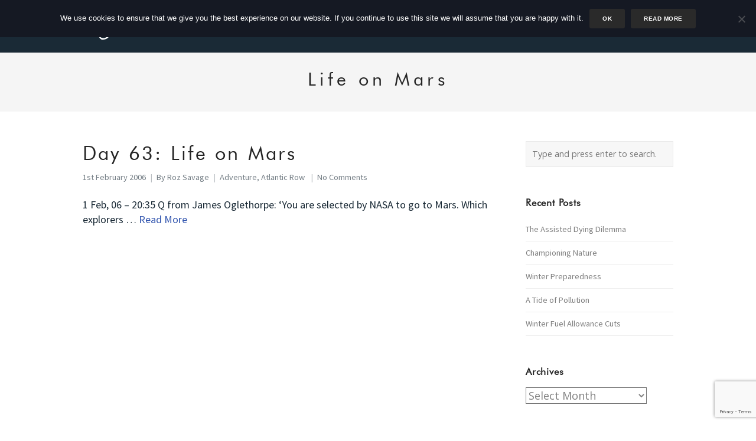

--- FILE ---
content_type: text/html; charset=UTF-8
request_url: https://www.rozsavage.com/tag/life-on-mars/
body_size: 16220
content:
<!DOCTYPE html>
<html lang="en-GB">
<head>
	<meta charset="UTF-8">
	<meta name="viewport" content="width=device-width, initial-scale=1">
	<link rel="profile" href="http://gmpg.org/xfn/11">
	<link rel="pingback" href="https://www.rozsavage.com/xmlrpc.php">
	<title>Life on Mars | Roz Savage</title>
<meta name='robots' content='max-image-preview:large' />
<link rel='dns-prefetch' href='//fast.fonts.net' />
<link rel='dns-prefetch' href='//fonts.googleapis.com' />
<link rel="alternate" type="application/rss+xml" title="Roz Savage &raquo; Feed" href="https://www.rozsavage.com/feed/" />
<link rel="alternate" type="application/rss+xml" title="Roz Savage &raquo; Comments Feed" href="https://www.rozsavage.com/comments/feed/" />
<link rel="alternate" type="application/rss+xml" title="Roz Savage &raquo; Life on Mars Tag Feed" href="https://www.rozsavage.com/tag/life-on-mars/feed/" />
<style id='wp-img-auto-sizes-contain-inline-css' type='text/css'>
img:is([sizes=auto i],[sizes^="auto," i]){contain-intrinsic-size:3000px 1500px}
/*# sourceURL=wp-img-auto-sizes-contain-inline-css */
</style>
<link rel='stylesheet' id='pmb_common-css' href='https://www.rozsavage.com/wp-content/plugins/print-my-blog/assets/styles/pmb-common.css?ver=1685417486' type='text/css' media='all' />
<style id='wp-emoji-styles-inline-css' type='text/css'>

	img.wp-smiley, img.emoji {
		display: inline !important;
		border: none !important;
		box-shadow: none !important;
		height: 1em !important;
		width: 1em !important;
		margin: 0 0.07em !important;
		vertical-align: -0.1em !important;
		background: none !important;
		padding: 0 !important;
	}
/*# sourceURL=wp-emoji-styles-inline-css */
</style>
<style id='wp-block-library-inline-css' type='text/css'>
:root{--wp-block-synced-color:#7a00df;--wp-block-synced-color--rgb:122,0,223;--wp-bound-block-color:var(--wp-block-synced-color);--wp-editor-canvas-background:#ddd;--wp-admin-theme-color:#007cba;--wp-admin-theme-color--rgb:0,124,186;--wp-admin-theme-color-darker-10:#006ba1;--wp-admin-theme-color-darker-10--rgb:0,107,160.5;--wp-admin-theme-color-darker-20:#005a87;--wp-admin-theme-color-darker-20--rgb:0,90,135;--wp-admin-border-width-focus:2px}@media (min-resolution:192dpi){:root{--wp-admin-border-width-focus:1.5px}}.wp-element-button{cursor:pointer}:root .has-very-light-gray-background-color{background-color:#eee}:root .has-very-dark-gray-background-color{background-color:#313131}:root .has-very-light-gray-color{color:#eee}:root .has-very-dark-gray-color{color:#313131}:root .has-vivid-green-cyan-to-vivid-cyan-blue-gradient-background{background:linear-gradient(135deg,#00d084,#0693e3)}:root .has-purple-crush-gradient-background{background:linear-gradient(135deg,#34e2e4,#4721fb 50%,#ab1dfe)}:root .has-hazy-dawn-gradient-background{background:linear-gradient(135deg,#faaca8,#dad0ec)}:root .has-subdued-olive-gradient-background{background:linear-gradient(135deg,#fafae1,#67a671)}:root .has-atomic-cream-gradient-background{background:linear-gradient(135deg,#fdd79a,#004a59)}:root .has-nightshade-gradient-background{background:linear-gradient(135deg,#330968,#31cdcf)}:root .has-midnight-gradient-background{background:linear-gradient(135deg,#020381,#2874fc)}:root{--wp--preset--font-size--normal:16px;--wp--preset--font-size--huge:42px}.has-regular-font-size{font-size:1em}.has-larger-font-size{font-size:2.625em}.has-normal-font-size{font-size:var(--wp--preset--font-size--normal)}.has-huge-font-size{font-size:var(--wp--preset--font-size--huge)}.has-text-align-center{text-align:center}.has-text-align-left{text-align:left}.has-text-align-right{text-align:right}.has-fit-text{white-space:nowrap!important}#end-resizable-editor-section{display:none}.aligncenter{clear:both}.items-justified-left{justify-content:flex-start}.items-justified-center{justify-content:center}.items-justified-right{justify-content:flex-end}.items-justified-space-between{justify-content:space-between}.screen-reader-text{border:0;clip-path:inset(50%);height:1px;margin:-1px;overflow:hidden;padding:0;position:absolute;width:1px;word-wrap:normal!important}.screen-reader-text:focus{background-color:#ddd;clip-path:none;color:#444;display:block;font-size:1em;height:auto;left:5px;line-height:normal;padding:15px 23px 14px;text-decoration:none;top:5px;width:auto;z-index:100000}html :where(.has-border-color){border-style:solid}html :where([style*=border-top-color]){border-top-style:solid}html :where([style*=border-right-color]){border-right-style:solid}html :where([style*=border-bottom-color]){border-bottom-style:solid}html :where([style*=border-left-color]){border-left-style:solid}html :where([style*=border-width]){border-style:solid}html :where([style*=border-top-width]){border-top-style:solid}html :where([style*=border-right-width]){border-right-style:solid}html :where([style*=border-bottom-width]){border-bottom-style:solid}html :where([style*=border-left-width]){border-left-style:solid}html :where(img[class*=wp-image-]){height:auto;max-width:100%}:where(figure){margin:0 0 1em}html :where(.is-position-sticky){--wp-admin--admin-bar--position-offset:var(--wp-admin--admin-bar--height,0px)}@media screen and (max-width:600px){html :where(.is-position-sticky){--wp-admin--admin-bar--position-offset:0px}}

/*# sourceURL=wp-block-library-inline-css */
</style><link rel='stylesheet' id='wc-blocks-style-css' href='https://www.rozsavage.com/wp-content/plugins/woocommerce/assets/client/blocks/wc-blocks.css?ver=wc-10.4.3' type='text/css' media='all' />
<style id='global-styles-inline-css' type='text/css'>
:root{--wp--preset--aspect-ratio--square: 1;--wp--preset--aspect-ratio--4-3: 4/3;--wp--preset--aspect-ratio--3-4: 3/4;--wp--preset--aspect-ratio--3-2: 3/2;--wp--preset--aspect-ratio--2-3: 2/3;--wp--preset--aspect-ratio--16-9: 16/9;--wp--preset--aspect-ratio--9-16: 9/16;--wp--preset--color--black: #000000;--wp--preset--color--cyan-bluish-gray: #abb8c3;--wp--preset--color--white: #ffffff;--wp--preset--color--pale-pink: #f78da7;--wp--preset--color--vivid-red: #cf2e2e;--wp--preset--color--luminous-vivid-orange: #ff6900;--wp--preset--color--luminous-vivid-amber: #fcb900;--wp--preset--color--light-green-cyan: #7bdcb5;--wp--preset--color--vivid-green-cyan: #00d084;--wp--preset--color--pale-cyan-blue: #8ed1fc;--wp--preset--color--vivid-cyan-blue: #0693e3;--wp--preset--color--vivid-purple: #9b51e0;--wp--preset--gradient--vivid-cyan-blue-to-vivid-purple: linear-gradient(135deg,rgb(6,147,227) 0%,rgb(155,81,224) 100%);--wp--preset--gradient--light-green-cyan-to-vivid-green-cyan: linear-gradient(135deg,rgb(122,220,180) 0%,rgb(0,208,130) 100%);--wp--preset--gradient--luminous-vivid-amber-to-luminous-vivid-orange: linear-gradient(135deg,rgb(252,185,0) 0%,rgb(255,105,0) 100%);--wp--preset--gradient--luminous-vivid-orange-to-vivid-red: linear-gradient(135deg,rgb(255,105,0) 0%,rgb(207,46,46) 100%);--wp--preset--gradient--very-light-gray-to-cyan-bluish-gray: linear-gradient(135deg,rgb(238,238,238) 0%,rgb(169,184,195) 100%);--wp--preset--gradient--cool-to-warm-spectrum: linear-gradient(135deg,rgb(74,234,220) 0%,rgb(151,120,209) 20%,rgb(207,42,186) 40%,rgb(238,44,130) 60%,rgb(251,105,98) 80%,rgb(254,248,76) 100%);--wp--preset--gradient--blush-light-purple: linear-gradient(135deg,rgb(255,206,236) 0%,rgb(152,150,240) 100%);--wp--preset--gradient--blush-bordeaux: linear-gradient(135deg,rgb(254,205,165) 0%,rgb(254,45,45) 50%,rgb(107,0,62) 100%);--wp--preset--gradient--luminous-dusk: linear-gradient(135deg,rgb(255,203,112) 0%,rgb(199,81,192) 50%,rgb(65,88,208) 100%);--wp--preset--gradient--pale-ocean: linear-gradient(135deg,rgb(255,245,203) 0%,rgb(182,227,212) 50%,rgb(51,167,181) 100%);--wp--preset--gradient--electric-grass: linear-gradient(135deg,rgb(202,248,128) 0%,rgb(113,206,126) 100%);--wp--preset--gradient--midnight: linear-gradient(135deg,rgb(2,3,129) 0%,rgb(40,116,252) 100%);--wp--preset--font-size--small: 13px;--wp--preset--font-size--medium: 20px;--wp--preset--font-size--large: 36px;--wp--preset--font-size--x-large: 42px;--wp--preset--spacing--20: 0.44rem;--wp--preset--spacing--30: 0.67rem;--wp--preset--spacing--40: 1rem;--wp--preset--spacing--50: 1.5rem;--wp--preset--spacing--60: 2.25rem;--wp--preset--spacing--70: 3.38rem;--wp--preset--spacing--80: 5.06rem;--wp--preset--shadow--natural: 6px 6px 9px rgba(0, 0, 0, 0.2);--wp--preset--shadow--deep: 12px 12px 50px rgba(0, 0, 0, 0.4);--wp--preset--shadow--sharp: 6px 6px 0px rgba(0, 0, 0, 0.2);--wp--preset--shadow--outlined: 6px 6px 0px -3px rgb(255, 255, 255), 6px 6px rgb(0, 0, 0);--wp--preset--shadow--crisp: 6px 6px 0px rgb(0, 0, 0);}:where(.is-layout-flex){gap: 0.5em;}:where(.is-layout-grid){gap: 0.5em;}body .is-layout-flex{display: flex;}.is-layout-flex{flex-wrap: wrap;align-items: center;}.is-layout-flex > :is(*, div){margin: 0;}body .is-layout-grid{display: grid;}.is-layout-grid > :is(*, div){margin: 0;}:where(.wp-block-columns.is-layout-flex){gap: 2em;}:where(.wp-block-columns.is-layout-grid){gap: 2em;}:where(.wp-block-post-template.is-layout-flex){gap: 1.25em;}:where(.wp-block-post-template.is-layout-grid){gap: 1.25em;}.has-black-color{color: var(--wp--preset--color--black) !important;}.has-cyan-bluish-gray-color{color: var(--wp--preset--color--cyan-bluish-gray) !important;}.has-white-color{color: var(--wp--preset--color--white) !important;}.has-pale-pink-color{color: var(--wp--preset--color--pale-pink) !important;}.has-vivid-red-color{color: var(--wp--preset--color--vivid-red) !important;}.has-luminous-vivid-orange-color{color: var(--wp--preset--color--luminous-vivid-orange) !important;}.has-luminous-vivid-amber-color{color: var(--wp--preset--color--luminous-vivid-amber) !important;}.has-light-green-cyan-color{color: var(--wp--preset--color--light-green-cyan) !important;}.has-vivid-green-cyan-color{color: var(--wp--preset--color--vivid-green-cyan) !important;}.has-pale-cyan-blue-color{color: var(--wp--preset--color--pale-cyan-blue) !important;}.has-vivid-cyan-blue-color{color: var(--wp--preset--color--vivid-cyan-blue) !important;}.has-vivid-purple-color{color: var(--wp--preset--color--vivid-purple) !important;}.has-black-background-color{background-color: var(--wp--preset--color--black) !important;}.has-cyan-bluish-gray-background-color{background-color: var(--wp--preset--color--cyan-bluish-gray) !important;}.has-white-background-color{background-color: var(--wp--preset--color--white) !important;}.has-pale-pink-background-color{background-color: var(--wp--preset--color--pale-pink) !important;}.has-vivid-red-background-color{background-color: var(--wp--preset--color--vivid-red) !important;}.has-luminous-vivid-orange-background-color{background-color: var(--wp--preset--color--luminous-vivid-orange) !important;}.has-luminous-vivid-amber-background-color{background-color: var(--wp--preset--color--luminous-vivid-amber) !important;}.has-light-green-cyan-background-color{background-color: var(--wp--preset--color--light-green-cyan) !important;}.has-vivid-green-cyan-background-color{background-color: var(--wp--preset--color--vivid-green-cyan) !important;}.has-pale-cyan-blue-background-color{background-color: var(--wp--preset--color--pale-cyan-blue) !important;}.has-vivid-cyan-blue-background-color{background-color: var(--wp--preset--color--vivid-cyan-blue) !important;}.has-vivid-purple-background-color{background-color: var(--wp--preset--color--vivid-purple) !important;}.has-black-border-color{border-color: var(--wp--preset--color--black) !important;}.has-cyan-bluish-gray-border-color{border-color: var(--wp--preset--color--cyan-bluish-gray) !important;}.has-white-border-color{border-color: var(--wp--preset--color--white) !important;}.has-pale-pink-border-color{border-color: var(--wp--preset--color--pale-pink) !important;}.has-vivid-red-border-color{border-color: var(--wp--preset--color--vivid-red) !important;}.has-luminous-vivid-orange-border-color{border-color: var(--wp--preset--color--luminous-vivid-orange) !important;}.has-luminous-vivid-amber-border-color{border-color: var(--wp--preset--color--luminous-vivid-amber) !important;}.has-light-green-cyan-border-color{border-color: var(--wp--preset--color--light-green-cyan) !important;}.has-vivid-green-cyan-border-color{border-color: var(--wp--preset--color--vivid-green-cyan) !important;}.has-pale-cyan-blue-border-color{border-color: var(--wp--preset--color--pale-cyan-blue) !important;}.has-vivid-cyan-blue-border-color{border-color: var(--wp--preset--color--vivid-cyan-blue) !important;}.has-vivid-purple-border-color{border-color: var(--wp--preset--color--vivid-purple) !important;}.has-vivid-cyan-blue-to-vivid-purple-gradient-background{background: var(--wp--preset--gradient--vivid-cyan-blue-to-vivid-purple) !important;}.has-light-green-cyan-to-vivid-green-cyan-gradient-background{background: var(--wp--preset--gradient--light-green-cyan-to-vivid-green-cyan) !important;}.has-luminous-vivid-amber-to-luminous-vivid-orange-gradient-background{background: var(--wp--preset--gradient--luminous-vivid-amber-to-luminous-vivid-orange) !important;}.has-luminous-vivid-orange-to-vivid-red-gradient-background{background: var(--wp--preset--gradient--luminous-vivid-orange-to-vivid-red) !important;}.has-very-light-gray-to-cyan-bluish-gray-gradient-background{background: var(--wp--preset--gradient--very-light-gray-to-cyan-bluish-gray) !important;}.has-cool-to-warm-spectrum-gradient-background{background: var(--wp--preset--gradient--cool-to-warm-spectrum) !important;}.has-blush-light-purple-gradient-background{background: var(--wp--preset--gradient--blush-light-purple) !important;}.has-blush-bordeaux-gradient-background{background: var(--wp--preset--gradient--blush-bordeaux) !important;}.has-luminous-dusk-gradient-background{background: var(--wp--preset--gradient--luminous-dusk) !important;}.has-pale-ocean-gradient-background{background: var(--wp--preset--gradient--pale-ocean) !important;}.has-electric-grass-gradient-background{background: var(--wp--preset--gradient--electric-grass) !important;}.has-midnight-gradient-background{background: var(--wp--preset--gradient--midnight) !important;}.has-small-font-size{font-size: var(--wp--preset--font-size--small) !important;}.has-medium-font-size{font-size: var(--wp--preset--font-size--medium) !important;}.has-large-font-size{font-size: var(--wp--preset--font-size--large) !important;}.has-x-large-font-size{font-size: var(--wp--preset--font-size--x-large) !important;}
/*# sourceURL=global-styles-inline-css */
</style>

<style id='classic-theme-styles-inline-css' type='text/css'>
/*! This file is auto-generated */
.wp-block-button__link{color:#fff;background-color:#32373c;border-radius:9999px;box-shadow:none;text-decoration:none;padding:calc(.667em + 2px) calc(1.333em + 2px);font-size:1.125em}.wp-block-file__button{background:#32373c;color:#fff;text-decoration:none}
/*# sourceURL=/wp-includes/css/classic-themes.min.css */
</style>
<link rel='stylesheet' id='contact-form-7-css' href='https://www.rozsavage.com/wp-content/plugins/contact-form-7/includes/css/styles.css?ver=6.1.4' type='text/css' media='all' />
<link rel='stylesheet' id='cookie-notice-front-css' href='https://www.rozsavage.com/wp-content/plugins/cookie-notice/css/front.min.css?ver=2.5.11' type='text/css' media='all' />
<link rel='stylesheet' id='rs-plugin-settings-css' href='https://www.rozsavage.com/wp-content/plugins/revslider/public/assets/css/settings.css?ver=5.4.1' type='text/css' media='all' />
<style id='rs-plugin-settings-inline-css' type='text/css'>
#rs-demo-id {}
/*# sourceURL=rs-plugin-settings-inline-css */
</style>
<link rel='stylesheet' id='sow-social-media-buttons-atom-89c8bdfdde80-css' href='https://www.rozsavage.com/wp-content/uploads/siteorigin-widgets/sow-social-media-buttons-atom-89c8bdfdde80.css?ver=6.9' type='text/css' media='all' />
<style id='woocommerce-inline-inline-css' type='text/css'>
.woocommerce form .form-row .required { visibility: visible; }
/*# sourceURL=woocommerce-inline-inline-css */
</style>
<link rel='stylesheet' id='spu-public-css-css' href='https://www.rozsavage.com/wp-content/plugins/popups/public/assets/css/public.css?ver=1.9.3.8' type='text/css' media='all' />
<link rel='stylesheet' id='parent-style-css' href='https://www.rozsavage.com/wp-content/themes/themetrust-create/style.css?ver=6.9' type='text/css' media='all' />
<link rel='stylesheet' id='child-style-css' href='https://www.rozsavage.com/wp-content/themes/rozsavage/css/styles.css?ver=1.0.0' type='text/css' media='all' />
<link rel='stylesheet' id='create-fonts-css' href='//fonts.googleapis.com/css?family=Montserrat%3A400%2C700%7COpen+Sans%3A300%2C400%2C700%2C300italic%2C400italic%2C700italic&#038;subset=latin%2Clatin-ext' type='text/css' media='all' />
<link rel='stylesheet' id='spba-animate-css' href='https://www.rozsavage.com/wp-content/themes/themetrust-create/css/animate.min.css?ver=1.0' type='text/css' media='all' />
<link rel='stylesheet' id='jquery-background-video-css' href='https://www.rozsavage.com/wp-content/themes/themetrust-create/css/jquery.background-video.css?ver=6.9' type='text/css' media='all' />
<link rel='stylesheet' id='so_video_background-css' href='https://www.rozsavage.com/wp-content/themes/themetrust-create/css/so_video_background.css?ver=6.9' type='text/css' media='all' />
<link rel='stylesheet' id='create-style-css' href='https://www.rozsavage.com/wp-content/themes/rozsavage/style.css?ver=5' type='text/css' media='all' />
<link rel='stylesheet' id='create-owl-carousel-css' href='https://www.rozsavage.com/wp-content/themes/themetrust-create/css/owl.carousel.css?ver=1.3.3' type='text/css' media='all' />
<link rel='stylesheet' id='create-owl-theme-css' href='https://www.rozsavage.com/wp-content/themes/themetrust-create/css/owl.theme.css?ver=1.3.3' type='text/css' media='all' />
<link rel='stylesheet' id='create-prettyphoto-css' href='https://www.rozsavage.com/wp-content/themes/themetrust-create/css/prettyPhoto.css?ver=3.1.6' type='text/css' media='all' />
<link rel='stylesheet' id='superfish-css' href='https://www.rozsavage.com/wp-content/themes/themetrust-create/css/superfish.css?ver=1.7.5' type='text/css' media='all' />
<link rel='stylesheet' id='create-woocommerce-css' href='https://www.rozsavage.com/wp-content/themes/themetrust-create/css/woocommerce.css?ver=1.0' type='text/css' media='all' />
<link rel='stylesheet' id='create-loader-main-css' href='https://www.rozsavage.com/wp-content/themes/themetrust-create/css/loaders/spinkit.css?ver=1.0' type='text/css' media='all' />
<link rel='stylesheet' id='create-loader-animation-css' href='https://www.rozsavage.com/wp-content/themes/themetrust-create/css/loaders/rotating-plane.css?ver=1.0' type='text/css' media='all' />
<link rel='stylesheet' id='create-font-awesome-css' href='https://www.rozsavage.com/wp-content/themes/themetrust-create/css/font-awesome.min.css?ver=4.0.3' type='text/css' media='all' />
<script type="text/javascript" id="cookie-notice-front-js-before">
/* <![CDATA[ */
var cnArgs = {"ajaxUrl":"https:\/\/www.rozsavage.com\/wp-admin\/admin-ajax.php","nonce":"e2ff51b1a3","hideEffect":"fade","position":"top","onScroll":false,"onScrollOffset":100,"onClick":false,"cookieName":"cookie_notice_accepted","cookieTime":2592000,"cookieTimeRejected":2592000,"globalCookie":false,"redirection":false,"cache":false,"revokeCookies":false,"revokeCookiesOpt":"automatic"};

//# sourceURL=cookie-notice-front-js-before
/* ]]> */
</script>
<script type="text/javascript" src="https://www.rozsavage.com/wp-content/plugins/cookie-notice/js/front.min.js?ver=2.5.11" id="cookie-notice-front-js"></script>
<script type="text/javascript" src="https://www.rozsavage.com/wp-includes/js/jquery/jquery.min.js?ver=3.7.1" id="jquery-core-js"></script>
<script type="text/javascript" src="https://www.rozsavage.com/wp-includes/js/jquery/jquery-migrate.min.js?ver=3.4.1" id="jquery-migrate-js"></script>
<script type="text/javascript" src="https://www.rozsavage.com/wp-content/plugins/revslider/public/assets/js/jquery.themepunch.tools.min.js?ver=5.4.1" id="tp-tools-js"></script>
<script type="text/javascript" src="https://www.rozsavage.com/wp-content/plugins/revslider/public/assets/js/jquery.themepunch.revolution.min.js?ver=5.4.1" id="revmin-js"></script>
<script type="text/javascript" src="https://www.rozsavage.com/wp-content/plugins/woocommerce/assets/js/jquery-blockui/jquery.blockUI.min.js?ver=2.7.0-wc.10.4.3" id="wc-jquery-blockui-js" defer="defer" data-wp-strategy="defer"></script>
<script type="text/javascript" id="wc-add-to-cart-js-extra">
/* <![CDATA[ */
var wc_add_to_cart_params = {"ajax_url":"/wp-admin/admin-ajax.php","wc_ajax_url":"/?wc-ajax=%%endpoint%%","i18n_view_cart":"View basket","cart_url":"https://www.rozsavage.com/shop/basket/","is_cart":"","cart_redirect_after_add":"no"};
//# sourceURL=wc-add-to-cart-js-extra
/* ]]> */
</script>
<script type="text/javascript" src="https://www.rozsavage.com/wp-content/plugins/woocommerce/assets/js/frontend/add-to-cart.min.js?ver=10.4.3" id="wc-add-to-cart-js" defer="defer" data-wp-strategy="defer"></script>
<script type="text/javascript" src="https://www.rozsavage.com/wp-content/plugins/woocommerce/assets/js/js-cookie/js.cookie.min.js?ver=2.1.4-wc.10.4.3" id="wc-js-cookie-js" defer="defer" data-wp-strategy="defer"></script>
<script type="text/javascript" id="woocommerce-js-extra">
/* <![CDATA[ */
var woocommerce_params = {"ajax_url":"/wp-admin/admin-ajax.php","wc_ajax_url":"/?wc-ajax=%%endpoint%%","i18n_password_show":"Show password","i18n_password_hide":"Hide password"};
//# sourceURL=woocommerce-js-extra
/* ]]> */
</script>
<script type="text/javascript" src="https://www.rozsavage.com/wp-content/plugins/woocommerce/assets/js/frontend/woocommerce.min.js?ver=10.4.3" id="woocommerce-js" defer="defer" data-wp-strategy="defer"></script>
<script type="text/javascript" src="https://www.rozsavage.com/wp-content/themes/themetrust-create/js/imagesloaded.js?ver=3.1.6" id="create-imagesloaded-js"></script>
<link rel="https://api.w.org/" href="https://www.rozsavage.com/wp-json/" /><link rel="alternate" title="JSON" type="application/json" href="https://www.rozsavage.com/wp-json/wp/v2/tags/345" /><link rel="EditURI" type="application/rsd+xml" title="RSD" href="https://www.rozsavage.com/xmlrpc.php?rsd" />
<meta name="generator" content="WordPress 6.9" />
<meta name="generator" content="WooCommerce 10.4.3" />
				<meta name="generator" content="create  2.0" />

		<!--[if IE 8]>
		<link rel="stylesheet" href="https://www.rozsavage.com/wp-content/themes/themetrust-create/css/ie8.css" type="text/css" media="screen" />
		<![endif]-->
		<!--[if IE]><script src="http://html5shiv.googlecode.com/svn/trunk/html5.js"></script><![endif]-->

		
		<style>

							body #primary header.main .inner { text-align: center !important; }
			
							body #primary header.main .inner * { color: #1a2a36; }
			
			
						body { color: #1a2a36; }
			
						.entry-content a, .entry-content a:visited { color: #3356af; }
			
						.entry-content a:hover { color: #8400d6; }
			
			
			
						#site-header { background-color: #1a2a36; }
			
						#site-header.sticky, #site-header.sticky .header-search { background-color: #1a2a36; }
			
						.cart-count { background-color: #3c4a54; }
			
							.main-nav ul li,
				.secondary-nav span,
				.secondary-nav a { color: #ffffff !important; }
			
			
							.menu-toggle.open:hover,
				.main-nav ul li:hover,
				.main-nav ul li.active,
				.secondary-nav a:hover,
				.secondary-nav span:hover,
				.main-nav ul li.current,
				.main-nav ul li.current-cat,
				.main-nav ul li.current_page_item,
				.main-nav ul li.current-menu-item,
				.main-nav ul li.current-post-ancestor,
				.single-post .main-nav ul li.current_page_parent,
				.main-nav ul li.current-category-parent,
				.main-nav ul li.current-category-ancestor,
				.main-nav ul li.current-portfolio-ancestor,
				.main-nav ul li.current-projects-ancestor { color: #3c4a54 !important;}

			
			
							#site-header.sticky .header-search *,
				#site-header.sticky #search-toggle-close,
				.sticky .main-nav ul li,
				.sticky .secondary-nav span,
				.sticky .secondary-nav a { color: #ffffff !important; }
			
							.sticky #search-toggle-close:hover,
				.sticky .main-nav ul li:hover,
				.sticky .main-nav ul li.active,
				.sticky .main-nav ul li.current,
				.sticky .main-nav ul li.current-cat,
				.sticky .main-nav ul li.current_page_item,
				.sticky .main-nav ul li.current-menu-item,
				.sticky .main-nav ul li.current-post-ancestor,
				.sticky .single-post .main-nav ul li.current_page_parent,
				.sticky .main-nav ul li.current-category-parent,
				.sticky .main-nav ul li.current-category-ancestor,
				.sticky .main-nav ul li.current-portfolio-ancestor,
				.sticky .main-nav ul li.current-projects-ancestor,
				.sticky .secondary-nav span:hover, .sticky .secondary-nav a:hover { color: #3c4a54 !important; }
			
							#site-header h1 a, #site-header h2 a { color: #ffffff; }
			
							#site-header.sticky h1 a, #site-header.sticky h2 a { color: #ffffff; }
			
			
			
							.main-nav ul.sf-menu li ul { background-color: #1a2a36; }
			
							.main-nav ul ul li, .sticky .main-nav ul ul li { color: #ffffff !important; }
			
							.main-nav ul ul li:hover,
				.sticky .main-nav ul ul li:hover { color: #3c4a54 !important; }
			
							.main-nav .mega-menu > ul > li { border-right: 1px solid #3c4a54; }
			
							#slide-panel { background-color: #1a2a36; }
			
							#slide-panel * { color: #ffffff; }
			
							#slide-panel a { color: #ffffff; }
				#slide-panel nav li { color: #ffffff; }
				#slide-panel .menu-toggle.close { color: #ffffff; }
			
							#slide-panel a:hover { color: #ffffff; }
				#slide-panel .menu-toggle.close:hover { color: #ffffff; }
			
							#slide-panel nav li { border-bottom: 1px solid #ffffff; }
				#slide-panel nav ul li:last-child { border: none; }
			
			
			
							#footer { background-color: #1a2a36; }
			
							#footer * { color: #ffffff !important; }
			
							#footer .widget-title { color: #ffffff !important; }
			
							#footer a { color: #ffffff !important; }
			
							#footer a:hover { color: #ffffff !important; }
			
			
			

		
			
							#site-header.main.light #logo .site-title img { max-width: 85px; }
			
			
			
			
		
							.inline-header #site-header.main .nav-holder { height: 90px; }
				.inline-header #site-header.main #logo { height: 90px; }
				.inline-header #site-header.main .nav-holder,
				.inline-header #site-header.main .main-nav ul > li,
				.inline-header #site-header.main .main-nav ul > li > a,
				#site-header.main .main-nav #menu-main-menu > li > span,
				#site-header.main .secondary-nav a,
				#site-header.main .secondary-nav span  { line-height: 90px; height: 90px;}
			
							#site-header.sticky .inside .nav-holder { height: 60px !important; }
				#site-header.sticky #logo { height: 60px !important; }
				#site-header.sticky .nav-holder,
				#site-header.sticky .main-nav ul > li,
				#site-header.sticky .main-nav ul > li > a,
				#site-header.sticky .main-nav ul > li > span,
				#site-header.sticky .secondary-nav a,
				#site-header.sticky .secondary-nav span  { line-height: 60px; height: 60px;}
			
			
		
		
		</style>

					<!-- ThemeTrust Google Font Picker -->
					<link href='//fonts.googleapis.com/css?family=Source+Sans+Pro' rel='stylesheet' type='text/css'>										
					<style type="text/css">body { 
												font-family: 'Source Sans Pro'; 
											}</style>

									
					<style type="text/css">p { 
						 font-size: 18px; line-height: 25px;					}</style>

									
					<style type="text/css">.main-nav ul li a, .main-nav ul li span { 
						 font-size: 18px;					}</style>

					<noscript><style>.woocommerce-product-gallery{ opacity: 1 !important; }</style></noscript>
	<style type="text/css">.recentcomments a{display:inline !important;padding:0 !important;margin:0 !important;}</style><meta name="generator" content="Powered by Slider Revolution 5.4.1 - responsive, Mobile-Friendly Slider Plugin for WordPress with comfortable drag and drop interface." />
<link rel="icon" href="https://www.rozsavage.com/wp-content/uploads/2017/07/cropped-Logo-icon-Transparent-background-32x32.png" sizes="32x32" />
<link rel="icon" href="https://www.rozsavage.com/wp-content/uploads/2017/07/cropped-Logo-icon-Transparent-background-192x192.png" sizes="192x192" />
<link rel="apple-touch-icon" href="https://www.rozsavage.com/wp-content/uploads/2017/07/cropped-Logo-icon-Transparent-background-180x180.png" />
<meta name="msapplication-TileImage" content="https://www.rozsavage.com/wp-content/uploads/2017/07/cropped-Logo-icon-Transparent-background-270x270.png" />
<link rel='stylesheet' id='wc-stripe-blocks-checkout-style-css' href='https://www.rozsavage.com/wp-content/plugins/woocommerce-gateway-stripe/build/upe-blocks.css?ver=5149cca93b0373758856' type='text/css' media='all' />
<link rel='stylesheet' id='sow-social-media-buttons-atom-55c0410d684f-css' href='https://www.rozsavage.com/wp-content/uploads/siteorigin-widgets/sow-social-media-buttons-atom-55c0410d684f.css?ver=6.9' type='text/css' media='all' />
<link rel='stylesheet' id='siteorigin-widget-icon-font-fontawesome-css' href='https://www.rozsavage.com/wp-content/plugins/so-widgets-bundle/icons/fontawesome/style.css?ver=6.9' type='text/css' media='all' />
</head>

<body class="archive tag tag-life-on-mars tag-345 wp-theme-themetrust-create wp-child-theme-rozsavage solid theme-themetrust-create cookies-not-set woocommerce-no-js chrome osx  top-header inline-header">

		
		<!-- Slide Panel -->
	<div id="slide-panel">
		<div class="hidden-scroll">
			<div class="inner has-mobile-menu">
				
				<nav id="slide-mobile-menu" class="menu-main-menu-container"><ul id="menu-main-menu" class="collapse sidebar"><li id="menu-item-13937" class="menu-item menu-item-type-post_type menu-item-object-page menu-item-13937"><a href="https://www.rozsavage.com/politics/">Politics</a></li>
<li id="menu-item-16984" class="menu-item menu-item-type-custom menu-item-object-custom menu-item-has-children menu-item-16984"><a href="#">Speaker</a>
<ul class="sub-menu">
	<li id="menu-item-13938" class="menu-item menu-item-type-post_type menu-item-object-page menu-item-13938"><a href="https://www.rozsavage.com/speaker/">Speaker</a></li>
	<li id="menu-item-16985" class="menu-item menu-item-type-post_type menu-item-object-page menu-item-16985"><a href="https://www.rozsavage.com/speaker/rozontheroad/">Roz on the Road 2023</a></li>
</ul>
</li>
<li id="menu-item-13939" class="menu-item menu-item-type-post_type menu-item-object-page menu-item-13939"><a href="https://www.rozsavage.com/author/">Author</a></li>
<li id="menu-item-13940" class="menu-item menu-item-type-post_type menu-item-object-page menu-item-13940"><a href="https://www.rozsavage.com/voyages/">Voyages</a></li>
<li id="menu-item-13941" class="menu-item menu-item-type-post_type menu-item-object-page menu-item-13941"><a href="https://www.rozsavage.com/eco/">Eco</a></li>
<li id="menu-item-13942" class="menu-item menu-item-type-post_type menu-item-object-page menu-item-13942"><a href="https://www.rozsavage.com/blog/">Blog</a></li>
<li id="menu-item-13943" class="menu-item menu-item-type-post_type menu-item-object-page menu-item-13943"><a href="https://www.rozsavage.com/podcast/">Podcast</a></li>
</ul></nav>
									<div class="widget-area desktop" role="complementary">
						<div id="text-2" class="widget-box widget widget_text"><div class="inside"><h3 class="widget-title">About Roz Savage</h3>			<div class="textwidget"><p>Dr Roz Savage MBE is a British ocean rower, author and speaker, and now a political candidate. She holds four Guinness World Records for ocean rowing, including first woman to row solo across three oceans: the Atlantic, Pacific, and Indian. </p>
</div>
		</div></div>					</div><!-- .widget-area-desktop -->
											</div><!-- .inner -->
		</div>
		<span id="menu-toggle-close" class="menu-toggle right close slide" data-target="slide-panel"><span></span></span>
	</div><!-- /slide-panel-->
	

<div id="site-wrap">
<div id="main-container">
							<header id="site-header" class="main ">
								<div class="inside logo-and-nav clearfix">

															
					<div id="logo" class="">
											<h2 class="site-title"><a href="https://www.rozsavage.com"><img src="https://www.rozsavage.com/wp-content/uploads/2017/05/logo-roz-savage.png" alt="Roz Savage" /></a></h2>
					
											<h2 class="site-title sticky"><a href="https://www.rozsavage.com">Roz Savage</a></h2>
										</div>

					
					<div class="nav-holder">

						<div class="main-nav clearfix">
						<ul id="menu-main" class="main-menu sf-menu"><li id="menu-item-17534" class="menu-item menu-item-type-custom menu-item-object-custom menu-item-17534 depth-0"><a href="https://www.southcotswoldlibdems.org.uk/rozsavage" class="link link-depth-0"><span>Roz the MP</span></a></li>
<li id="menu-item-1555" class="menu-item menu-item-type-post_type menu-item-object-page menu-item-1555 depth-0"><a href="https://www.rozsavage.com/author/" class="link link-depth-0"><span>Author</span></a></li>
<li id="menu-item-13500" class="menu-item menu-item-type-post_type menu-item-object-page menu-item-13500 depth-0"><a href="https://www.rozsavage.com/voyages/" class="link link-depth-0"><span>Rower</span></a></li>
<li id="menu-item-13886" class="menu-item menu-item-type-post_type menu-item-object-page menu-item-13886 depth-0"><a href="https://www.rozsavage.com/podcast/" class="link link-depth-0"><span>Podcast</span></a></li>
<li id="menu-item-17357" class="menu-item menu-item-type-post_type menu-item-object-page menu-item-17357 depth-0"><a href="https://www.rozsavage.com/blog/" class="link link-depth-0"><span>Blog</span></a></li>
<li id="menu-item-17540" class="menu-item menu-item-type-post_type menu-item-object-page menu-item-17540 depth-0"><a href="https://www.rozsavage.com/newsletter/" class="link link-depth-0"><span>Newsletter</span></a></li>
</ul>						</div>

						<div class="secondary-nav clearfix">

							
							
							<span id="menu-toggle-open" class="menu-toggle right open slide " data-target="slide-menu" ></span>


						</div>
					</div>

				</div>

			</header><!-- #site-header -->
						<div id="middle">
				<div id="primary" class="content-area">

					<header class="main entry-header">
						<h1 class="entry-title">
							Life on Mars						</h1>
												<span class="overlay"></span>
					</header><!-- .entry-header -->

										
	<main id="main" class="site-main blog" role="main">
		<div class="body-wrap clear">
			<div class="content-main">
			
				<div id="posts-scroll">
				
					
<article id="post-439" class="post-439 post type-post status-publish format-standard has-post-thumbnail hentry category-adventure category-atlantic-row tag-james-oglethorpe tag-joshua-slocum tag-klondike-woman tag-life-on-mars tag-mars tag-michael-palin tag-rosie-stancer tag-tom-avery">

	<header class="entry-header">
		<h2 class="entry-title"><a href="https://www.rozsavage.com/day-63-life-on-mars/" rel="bookmark">Day 63: Life on Mars</a></h2>					<span class="meta ">
				<span>1st February 2006</span><span>By <a href="https://www.rozsavage.com/author/roz/">Roz Savage</a></span><span><a href="https://www.rozsavage.com/category/adventure/" title="View all posts in Adventure">Adventure</a>, <a href="https://www.rozsavage.com/category/atlantic-row/" title="View all posts in Atlantic Row">Atlantic Row</a></span>																			<span class="comments-link"><a href="https://www.rozsavage.com/day-63-life-on-mars/#respond">No Comments</a></span>
												</span><!-- .entry-meta -->
		
					<div class="featured-image">
				<a href="https://www.rozsavage.com/day-63-life-on-mars/" rel="bookmark" ></a>
			</div>
		
	</header><!-- .entry-header -->

		<div class="entry-content">
				<p>1 Feb, 06 &#8211; 20:35 Q from James Oglethorpe: &#8216;You are selected by NASA to go to Mars. Which explorers &hellip; <a href="https://www.rozsavage.com/day-63-life-on-mars/" title="Day 63: Life on Mars" class="read-more">Read More</a></p>
	</div><!-- .entry-content -->
		
</article><!-- #post-439 -->
			
				
				</div><!-- #posts-scroll -->

				
						</div>
		
<aside class="sidebar">
	<div id="search-2" class="widget-box widget widget_search"><div class="inside">
<form method="get" id="searchform"   action="https://www.rozsavage.com/">
<input type="text" class="search" placeholder="Type and press enter to search." name="s" id="s" />
<input type="hidden" id="searchsubmit" />
</form></div></div>
		<div id="recent-posts-2" class="widget-box widget widget_recent_entries"><div class="inside">
		<h3 class="widget-title">Recent Posts</h3>
		<ul>
											<li>
					<a href="https://www.rozsavage.com/the-assisted-dying-dilemma/">The Assisted Dying Dilemma</a>
									</li>
											<li>
					<a href="https://www.rozsavage.com/championing-nature/">Championing Nature</a>
									</li>
											<li>
					<a href="https://www.rozsavage.com/winter-preparedness/">Winter Preparedness</a>
									</li>
											<li>
					<a href="https://www.rozsavage.com/a-tide-of-pollution/">A Tide of Pollution</a>
									</li>
											<li>
					<a href="https://www.rozsavage.com/winter-fuel-allowance-cuts/">Winter Fuel Allowance Cuts</a>
									</li>
					</ul>

		</div></div><div id="archives-2" class="widget-box widget widget_archive"><div class="inside"><h3 class="widget-title">Archives</h3>		<label class="screen-reader-text" for="archives-dropdown-2">Archives</label>
		<select id="archives-dropdown-2" name="archive-dropdown">
			
			<option value="">Select Month</option>
				<option value='https://www.rozsavage.com/2024/11/'> November 2024 &nbsp;(1)</option>
	<option value='https://www.rozsavage.com/2024/10/'> October 2024 &nbsp;(2)</option>
	<option value='https://www.rozsavage.com/2024/09/'> September 2024 &nbsp;(3)</option>
	<option value='https://www.rozsavage.com/2024/08/'> August 2024 &nbsp;(5)</option>
	<option value='https://www.rozsavage.com/2024/07/'> July 2024 &nbsp;(3)</option>
	<option value='https://www.rozsavage.com/2024/06/'> June 2024 &nbsp;(3)</option>
	<option value='https://www.rozsavage.com/2024/05/'> May 2024 &nbsp;(5)</option>
	<option value='https://www.rozsavage.com/2024/04/'> April 2024 &nbsp;(4)</option>
	<option value='https://www.rozsavage.com/2024/03/'> March 2024 &nbsp;(4)</option>
	<option value='https://www.rozsavage.com/2024/02/'> February 2024 &nbsp;(5)</option>
	<option value='https://www.rozsavage.com/2024/01/'> January 2024 &nbsp;(4)</option>
	<option value='https://www.rozsavage.com/2023/12/'> December 2023 &nbsp;(3)</option>
	<option value='https://www.rozsavage.com/2023/11/'> November 2023 &nbsp;(4)</option>
	<option value='https://www.rozsavage.com/2023/10/'> October 2023 &nbsp;(4)</option>
	<option value='https://www.rozsavage.com/2023/09/'> September 2023 &nbsp;(4)</option>
	<option value='https://www.rozsavage.com/2022/08/'> August 2022 &nbsp;(2)</option>
	<option value='https://www.rozsavage.com/2022/07/'> July 2022 &nbsp;(4)</option>
	<option value='https://www.rozsavage.com/2022/06/'> June 2022 &nbsp;(4)</option>
	<option value='https://www.rozsavage.com/2022/05/'> May 2022 &nbsp;(4)</option>
	<option value='https://www.rozsavage.com/2022/04/'> April 2022 &nbsp;(3)</option>
	<option value='https://www.rozsavage.com/2022/03/'> March 2022 &nbsp;(5)</option>
	<option value='https://www.rozsavage.com/2022/02/'> February 2022 &nbsp;(4)</option>
	<option value='https://www.rozsavage.com/2022/01/'> January 2022 &nbsp;(4)</option>
	<option value='https://www.rozsavage.com/2021/12/'> December 2021 &nbsp;(4)</option>
	<option value='https://www.rozsavage.com/2021/11/'> November 2021 &nbsp;(4)</option>
	<option value='https://www.rozsavage.com/2021/10/'> October 2021 &nbsp;(4)</option>
	<option value='https://www.rozsavage.com/2021/09/'> September 2021 &nbsp;(1)</option>
	<option value='https://www.rozsavage.com/2021/03/'> March 2021 &nbsp;(1)</option>
	<option value='https://www.rozsavage.com/2021/02/'> February 2021 &nbsp;(3)</option>
	<option value='https://www.rozsavage.com/2021/01/'> January 2021 &nbsp;(4)</option>
	<option value='https://www.rozsavage.com/2020/12/'> December 2020 &nbsp;(3)</option>
	<option value='https://www.rozsavage.com/2020/11/'> November 2020 &nbsp;(4)</option>
	<option value='https://www.rozsavage.com/2020/10/'> October 2020 &nbsp;(5)</option>
	<option value='https://www.rozsavage.com/2020/09/'> September 2020 &nbsp;(4)</option>
	<option value='https://www.rozsavage.com/2020/08/'> August 2020 &nbsp;(4)</option>
	<option value='https://www.rozsavage.com/2020/07/'> July 2020 &nbsp;(5)</option>
	<option value='https://www.rozsavage.com/2020/06/'> June 2020 &nbsp;(4)</option>
	<option value='https://www.rozsavage.com/2020/05/'> May 2020 &nbsp;(3)</option>
	<option value='https://www.rozsavage.com/2020/04/'> April 2020 &nbsp;(7)</option>
	<option value='https://www.rozsavage.com/2020/03/'> March 2020 &nbsp;(6)</option>
	<option value='https://www.rozsavage.com/2020/02/'> February 2020 &nbsp;(4)</option>
	<option value='https://www.rozsavage.com/2020/01/'> January 2020 &nbsp;(4)</option>
	<option value='https://www.rozsavage.com/2019/12/'> December 2019 &nbsp;(3)</option>
	<option value='https://www.rozsavage.com/2019/11/'> November 2019 &nbsp;(4)</option>
	<option value='https://www.rozsavage.com/2019/10/'> October 2019 &nbsp;(5)</option>
	<option value='https://www.rozsavage.com/2019/09/'> September 2019 &nbsp;(4)</option>
	<option value='https://www.rozsavage.com/2019/08/'> August 2019 &nbsp;(5)</option>
	<option value='https://www.rozsavage.com/2019/07/'> July 2019 &nbsp;(3)</option>
	<option value='https://www.rozsavage.com/2019/06/'> June 2019 &nbsp;(4)</option>
	<option value='https://www.rozsavage.com/2019/05/'> May 2019 &nbsp;(5)</option>
	<option value='https://www.rozsavage.com/2019/04/'> April 2019 &nbsp;(4)</option>
	<option value='https://www.rozsavage.com/2019/03/'> March 2019 &nbsp;(4)</option>
	<option value='https://www.rozsavage.com/2019/02/'> February 2019 &nbsp;(4)</option>
	<option value='https://www.rozsavage.com/2019/01/'> January 2019 &nbsp;(4)</option>
	<option value='https://www.rozsavage.com/2018/12/'> December 2018 &nbsp;(2)</option>
	<option value='https://www.rozsavage.com/2018/11/'> November 2018 &nbsp;(2)</option>
	<option value='https://www.rozsavage.com/2018/10/'> October 2018 &nbsp;(2)</option>
	<option value='https://www.rozsavage.com/2018/09/'> September 2018 &nbsp;(2)</option>
	<option value='https://www.rozsavage.com/2018/08/'> August 2018 &nbsp;(3)</option>
	<option value='https://www.rozsavage.com/2018/07/'> July 2018 &nbsp;(2)</option>
	<option value='https://www.rozsavage.com/2018/06/'> June 2018 &nbsp;(4)</option>
	<option value='https://www.rozsavage.com/2018/05/'> May 2018 &nbsp;(5)</option>
	<option value='https://www.rozsavage.com/2018/04/'> April 2018 &nbsp;(4)</option>
	<option value='https://www.rozsavage.com/2018/03/'> March 2018 &nbsp;(5)</option>
	<option value='https://www.rozsavage.com/2018/02/'> February 2018 &nbsp;(4)</option>
	<option value='https://www.rozsavage.com/2018/01/'> January 2018 &nbsp;(4)</option>
	<option value='https://www.rozsavage.com/2017/04/'> April 2017 &nbsp;(3)</option>
	<option value='https://www.rozsavage.com/2017/03/'> March 2017 &nbsp;(5)</option>
	<option value='https://www.rozsavage.com/2017/02/'> February 2017 &nbsp;(4)</option>
	<option value='https://www.rozsavage.com/2017/01/'> January 2017 &nbsp;(2)</option>
	<option value='https://www.rozsavage.com/2016/12/'> December 2016 &nbsp;(4)</option>
	<option value='https://www.rozsavage.com/2016/07/'> July 2016 &nbsp;(2)</option>
	<option value='https://www.rozsavage.com/2016/06/'> June 2016 &nbsp;(5)</option>
	<option value='https://www.rozsavage.com/2016/05/'> May 2016 &nbsp;(4)</option>
	<option value='https://www.rozsavage.com/2016/04/'> April 2016 &nbsp;(3)</option>
	<option value='https://www.rozsavage.com/2016/03/'> March 2016 &nbsp;(5)</option>
	<option value='https://www.rozsavage.com/2016/02/'> February 2016 &nbsp;(4)</option>
	<option value='https://www.rozsavage.com/2016/01/'> January 2016 &nbsp;(3)</option>
	<option value='https://www.rozsavage.com/2015/12/'> December 2015 &nbsp;(3)</option>
	<option value='https://www.rozsavage.com/2015/11/'> November 2015 &nbsp;(4)</option>
	<option value='https://www.rozsavage.com/2015/10/'> October 2015 &nbsp;(2)</option>
	<option value='https://www.rozsavage.com/2015/09/'> September 2015 &nbsp;(4)</option>
	<option value='https://www.rozsavage.com/2015/08/'> August 2015 &nbsp;(4)</option>
	<option value='https://www.rozsavage.com/2015/07/'> July 2015 &nbsp;(5)</option>
	<option value='https://www.rozsavage.com/2015/06/'> June 2015 &nbsp;(4)</option>
	<option value='https://www.rozsavage.com/2015/05/'> May 2015 &nbsp;(4)</option>
	<option value='https://www.rozsavage.com/2015/04/'> April 2015 &nbsp;(3)</option>
	<option value='https://www.rozsavage.com/2014/05/'> May 2014 &nbsp;(3)</option>
	<option value='https://www.rozsavage.com/2014/04/'> April 2014 &nbsp;(4)</option>
	<option value='https://www.rozsavage.com/2014/03/'> March 2014 &nbsp;(4)</option>
	<option value='https://www.rozsavage.com/2014/02/'> February 2014 &nbsp;(4)</option>
	<option value='https://www.rozsavage.com/2014/01/'> January 2014 &nbsp;(4)</option>
	<option value='https://www.rozsavage.com/2013/12/'> December 2013 &nbsp;(6)</option>
	<option value='https://www.rozsavage.com/2013/11/'> November 2013 &nbsp;(10)</option>
	<option value='https://www.rozsavage.com/2013/10/'> October 2013 &nbsp;(10)</option>
	<option value='https://www.rozsavage.com/2013/09/'> September 2013 &nbsp;(11)</option>
	<option value='https://www.rozsavage.com/2013/07/'> July 2013 &nbsp;(8)</option>
	<option value='https://www.rozsavage.com/2013/06/'> June 2013 &nbsp;(7)</option>
	<option value='https://www.rozsavage.com/2013/05/'> May 2013 &nbsp;(1)</option>
	<option value='https://www.rozsavage.com/2013/04/'> April 2013 &nbsp;(3)</option>
	<option value='https://www.rozsavage.com/2013/02/'> February 2013 &nbsp;(4)</option>
	<option value='https://www.rozsavage.com/2013/01/'> January 2013 &nbsp;(5)</option>
	<option value='https://www.rozsavage.com/2012/12/'> December 2012 &nbsp;(3)</option>
	<option value='https://www.rozsavage.com/2012/11/'> November 2012 &nbsp;(3)</option>
	<option value='https://www.rozsavage.com/2012/10/'> October 2012 &nbsp;(5)</option>
	<option value='https://www.rozsavage.com/2012/09/'> September 2012 &nbsp;(7)</option>
	<option value='https://www.rozsavage.com/2012/08/'> August 2012 &nbsp;(3)</option>
	<option value='https://www.rozsavage.com/2012/07/'> July 2012 &nbsp;(5)</option>
	<option value='https://www.rozsavage.com/2012/06/'> June 2012 &nbsp;(3)</option>
	<option value='https://www.rozsavage.com/2012/05/'> May 2012 &nbsp;(8)</option>
	<option value='https://www.rozsavage.com/2012/04/'> April 2012 &nbsp;(2)</option>
	<option value='https://www.rozsavage.com/2012/03/'> March 2012 &nbsp;(4)</option>
	<option value='https://www.rozsavage.com/2012/02/'> February 2012 &nbsp;(6)</option>
	<option value='https://www.rozsavage.com/2012/01/'> January 2012 &nbsp;(5)</option>
	<option value='https://www.rozsavage.com/2011/12/'> December 2011 &nbsp;(5)</option>
	<option value='https://www.rozsavage.com/2011/11/'> November 2011 &nbsp;(9)</option>
	<option value='https://www.rozsavage.com/2011/10/'> October 2011 &nbsp;(12)</option>
	<option value='https://www.rozsavage.com/2011/09/'> September 2011 &nbsp;(31)</option>
	<option value='https://www.rozsavage.com/2011/08/'> August 2011 &nbsp;(31)</option>
	<option value='https://www.rozsavage.com/2011/07/'> July 2011 &nbsp;(31)</option>
	<option value='https://www.rozsavage.com/2011/06/'> June 2011 &nbsp;(30)</option>
	<option value='https://www.rozsavage.com/2011/05/'> May 2011 &nbsp;(31)</option>
	<option value='https://www.rozsavage.com/2011/04/'> April 2011 &nbsp;(27)</option>
	<option value='https://www.rozsavage.com/2011/03/'> March 2011 &nbsp;(8)</option>
	<option value='https://www.rozsavage.com/2011/02/'> February 2011 &nbsp;(6)</option>
	<option value='https://www.rozsavage.com/2011/01/'> January 2011 &nbsp;(10)</option>
	<option value='https://www.rozsavage.com/2010/12/'> December 2010 &nbsp;(6)</option>
	<option value='https://www.rozsavage.com/2010/11/'> November 2010 &nbsp;(1)</option>
	<option value='https://www.rozsavage.com/2010/10/'> October 2010 &nbsp;(6)</option>
	<option value='https://www.rozsavage.com/2010/09/'> September 2010 &nbsp;(6)</option>
	<option value='https://www.rozsavage.com/2010/08/'> August 2010 &nbsp;(9)</option>
	<option value='https://www.rozsavage.com/2010/07/'> July 2010 &nbsp;(6)</option>
	<option value='https://www.rozsavage.com/2010/06/'> June 2010 &nbsp;(15)</option>
	<option value='https://www.rozsavage.com/2010/05/'> May 2010 &nbsp;(32)</option>
	<option value='https://www.rozsavage.com/2010/04/'> April 2010 &nbsp;(16)</option>
	<option value='https://www.rozsavage.com/2010/03/'> March 2010 &nbsp;(5)</option>
	<option value='https://www.rozsavage.com/2010/02/'> February 2010 &nbsp;(6)</option>
	<option value='https://www.rozsavage.com/2010/01/'> January 2010 &nbsp;(8)</option>
	<option value='https://www.rozsavage.com/2009/12/'> December 2009 &nbsp;(20)</option>
	<option value='https://www.rozsavage.com/2009/11/'> November 2009 &nbsp;(21)</option>
	<option value='https://www.rozsavage.com/2009/10/'> October 2009 &nbsp;(7)</option>
	<option value='https://www.rozsavage.com/2009/09/'> September 2009 &nbsp;(26)</option>
	<option value='https://www.rozsavage.com/2009/08/'> August 2009 &nbsp;(32)</option>
	<option value='https://www.rozsavage.com/2009/07/'> July 2009 &nbsp;(34)</option>
	<option value='https://www.rozsavage.com/2009/06/'> June 2009 &nbsp;(31)</option>
	<option value='https://www.rozsavage.com/2009/05/'> May 2009 &nbsp;(26)</option>
	<option value='https://www.rozsavage.com/2009/04/'> April 2009 &nbsp;(9)</option>
	<option value='https://www.rozsavage.com/2009/03/'> March 2009 &nbsp;(3)</option>
	<option value='https://www.rozsavage.com/2009/02/'> February 2009 &nbsp;(9)</option>
	<option value='https://www.rozsavage.com/2009/01/'> January 2009 &nbsp;(15)</option>
	<option value='https://www.rozsavage.com/2008/12/'> December 2008 &nbsp;(4)</option>
	<option value='https://www.rozsavage.com/2008/09/'> September 2008 &nbsp;(3)</option>
	<option value='https://www.rozsavage.com/2008/08/'> August 2008 &nbsp;(32)</option>
	<option value='https://www.rozsavage.com/2008/07/'> July 2008 &nbsp;(31)</option>
	<option value='https://www.rozsavage.com/2008/06/'> June 2008 &nbsp;(30)</option>
	<option value='https://www.rozsavage.com/2008/05/'> May 2008 &nbsp;(16)</option>
	<option value='https://www.rozsavage.com/2008/04/'> April 2008 &nbsp;(12)</option>
	<option value='https://www.rozsavage.com/2008/03/'> March 2008 &nbsp;(14)</option>
	<option value='https://www.rozsavage.com/2008/02/'> February 2008 &nbsp;(10)</option>
	<option value='https://www.rozsavage.com/2008/01/'> January 2008 &nbsp;(9)</option>
	<option value='https://www.rozsavage.com/2007/12/'> December 2007 &nbsp;(2)</option>
	<option value='https://www.rozsavage.com/2007/11/'> November 2007 &nbsp;(17)</option>
	<option value='https://www.rozsavage.com/2007/10/'> October 2007 &nbsp;(16)</option>
	<option value='https://www.rozsavage.com/2007/09/'> September 2007 &nbsp;(6)</option>
	<option value='https://www.rozsavage.com/2007/06/'> June 2007 &nbsp;(23)</option>
	<option value='https://www.rozsavage.com/2007/05/'> May 2007 &nbsp;(26)</option>
	<option value='https://www.rozsavage.com/2007/04/'> April 2007 &nbsp;(20)</option>
	<option value='https://www.rozsavage.com/2007/03/'> March 2007 &nbsp;(20)</option>
	<option value='https://www.rozsavage.com/2007/02/'> February 2007 &nbsp;(11)</option>
	<option value='https://www.rozsavage.com/2007/01/'> January 2007 &nbsp;(17)</option>
	<option value='https://www.rozsavage.com/2006/12/'> December 2006 &nbsp;(24)</option>
	<option value='https://www.rozsavage.com/2006/11/'> November 2006 &nbsp;(30)</option>
	<option value='https://www.rozsavage.com/2006/10/'> October 2006 &nbsp;(25)</option>
	<option value='https://www.rozsavage.com/2006/09/'> September 2006 &nbsp;(41)</option>
	<option value='https://www.rozsavage.com/2006/08/'> August 2006 &nbsp;(30)</option>
	<option value='https://www.rozsavage.com/2006/07/'> July 2006 &nbsp;(18)</option>
	<option value='https://www.rozsavage.com/2006/06/'> June 2006 &nbsp;(4)</option>
	<option value='https://www.rozsavage.com/2006/03/'> March 2006 &nbsp;(17)</option>
	<option value='https://www.rozsavage.com/2006/02/'> February 2006 &nbsp;(26)</option>
	<option value='https://www.rozsavage.com/2006/01/'> January 2006 &nbsp;(32)</option>
	<option value='https://www.rozsavage.com/2005/12/'> December 2005 &nbsp;(31)</option>
	<option value='https://www.rozsavage.com/2005/11/'> November 2005 &nbsp;(1)</option>
	<option value='https://www.rozsavage.com/2005/09/'> September 2005 &nbsp;(7)</option>
	<option value='https://www.rozsavage.com/2005/08/'> August 2005 &nbsp;(16)</option>
	<option value='https://www.rozsavage.com/2005/07/'> July 2005 &nbsp;(14)</option>
	<option value='https://www.rozsavage.com/2005/06/'> June 2005 &nbsp;(5)</option>
	<option value='https://www.rozsavage.com/2005/05/'> May 2005 &nbsp;(7)</option>
	<option value='https://www.rozsavage.com/2005/04/'> April 2005 &nbsp;(8)</option>
	<option value='https://www.rozsavage.com/2005/03/'> March 2005 &nbsp;(8)</option>
	<option value='https://www.rozsavage.com/2005/02/'> February 2005 &nbsp;(8)</option>
	<option value='https://www.rozsavage.com/2005/01/'> January 2005 &nbsp;(5)</option>
	<option value='https://www.rozsavage.com/2004/12/'> December 2004 &nbsp;(5)</option>
	<option value='https://www.rozsavage.com/2004/11/'> November 2004 &nbsp;(1)</option>
	<option value='https://www.rozsavage.com/2004/10/'> October 2004 &nbsp;(2)</option>
	<option value='https://www.rozsavage.com/2004/09/'> September 2004 &nbsp;(2)</option>
	<option value='https://www.rozsavage.com/2004/08/'> August 2004 &nbsp;(1)</option>
	<option value='https://www.rozsavage.com/2004/07/'> July 2004 &nbsp;(1)</option>
	<option value='https://www.rozsavage.com/2004/05/'> May 2004 &nbsp;(1)</option>
	<option value='https://www.rozsavage.com/2004/04/'> April 2004 &nbsp;(2)</option>
	<option value='https://www.rozsavage.com/2004/03/'> March 2004 &nbsp;(3)</option>
	<option value='https://www.rozsavage.com/2003/10/'> October 2003 &nbsp;(2)</option>
	<option value='https://www.rozsavage.com/2003/09/'> September 2003 &nbsp;(1)</option>
	<option value='https://www.rozsavage.com/2003/08/'> August 2003 &nbsp;(1)</option>
	<option value='https://www.rozsavage.com/2003/07/'> July 2003 &nbsp;(1)</option>
	<option value='https://www.rozsavage.com/2003/06/'> June 2003 &nbsp;(3)</option>
	<option value='https://www.rozsavage.com/2003/05/'> May 2003 &nbsp;(6)</option>
	<option value='https://www.rozsavage.com/2003/04/'> April 2003 &nbsp;(4)</option>

		</select>

			<script type="text/javascript">
/* <![CDATA[ */

( ( dropdownId ) => {
	const dropdown = document.getElementById( dropdownId );
	function onSelectChange() {
		setTimeout( () => {
			if ( 'escape' === dropdown.dataset.lastkey ) {
				return;
			}
			if ( dropdown.value ) {
				document.location.href = dropdown.value;
			}
		}, 250 );
	}
	function onKeyUp( event ) {
		if ( 'Escape' === event.key ) {
			dropdown.dataset.lastkey = 'escape';
		} else {
			delete dropdown.dataset.lastkey;
		}
	}
	function onClick() {
		delete dropdown.dataset.lastkey;
	}
	dropdown.addEventListener( 'keyup', onKeyUp );
	dropdown.addEventListener( 'click', onClick );
	dropdown.addEventListener( 'change', onSelectChange );
})( "archives-dropdown-2" );

//# sourceURL=WP_Widget_Archives%3A%3Awidget
/* ]]> */
</script>
</div></div><div id="categories-2" class="widget-box widget widget_categories"><div class="inside"><h3 class="widget-title">Categories</h3><form action="https://www.rozsavage.com" method="get"><label class="screen-reader-text" for="cat">Categories</label><select  name='cat' id='cat' class='postform'>
	<option value='-1'>Select Category</option>
	<option class="level-0" value="45">Adventure&nbsp;&nbsp;(305)</option>
	<option class="level-0" value="622">Adventure Podcast&nbsp;&nbsp;(37)</option>
	<option class="level-0" value="1920">Antarctica 2011&nbsp;&nbsp;(10)</option>
	<option class="level-0" value="2289">Apocalypse&nbsp;&nbsp;(3)</option>
	<option class="level-0" value="54">Atlantic Row&nbsp;&nbsp;(194)</option>
	<option class="level-0" value="295">Best of Blogs&nbsp;&nbsp;(47)</option>
	<option class="level-0" value="2283">Big Questions&nbsp;&nbsp;(62)</option>
	<option class="level-0" value="2294">Book Reviews&nbsp;&nbsp;(4)</option>
	<option class="level-0" value="2295">Consciousness&nbsp;&nbsp;(2)</option>
	<option class="level-0" value="2282">Courage&nbsp;&nbsp;(26)</option>
	<option class="level-0" value="2281">Currency&nbsp;&nbsp;(24)</option>
	<option class="level-0" value="20">Design&nbsp;&nbsp;(7)</option>
	<option class="level-0" value="2285">DProf&nbsp;&nbsp;(11)</option>
	<option class="level-0" value="51">Environment&nbsp;&nbsp;(220)</option>
	<option class="level-0" value="575">Events&nbsp;&nbsp;(74)</option>
	<option class="level-0" value="2284">Food&nbsp;&nbsp;(4)</option>
	<option class="level-0" value="2102">good jobs&nbsp;&nbsp;(27)</option>
	<option class="level-0" value="416">Guest Blogs&nbsp;&nbsp;(8)</option>
	<option class="level-0" value="2016">Happiness&nbsp;&nbsp;(18)</option>
	<option class="level-0" value="49">Indian Row&nbsp;&nbsp;(195)</option>
	<option class="level-0" value="181">Inspiration&nbsp;&nbsp;(140)</option>
	<option class="level-0" value="2291">Leadership&nbsp;&nbsp;(19)</option>
	<option class="level-0" value="52">Life of Roz&nbsp;&nbsp;(330)</option>
	<option class="level-0" value="2018">life purpose&nbsp;&nbsp;(52)</option>
	<option class="level-0" value="2022">life skills&nbsp;&nbsp;(96)</option>
	<option class="level-0" value="15">News&nbsp;&nbsp;(28)</option>
	<option class="level-0" value="2013">Olympic Atlantic Row 2012&nbsp;&nbsp;(14)</option>
	<option class="level-0" value="2015">Pacific Revisited&nbsp;&nbsp;(12)</option>
	<option class="level-0" value="490">Pacific Row&nbsp;&nbsp;(239)</option>
	<option class="level-0" value="415">Pacific Row, Stage 1&nbsp;&nbsp;(107)</option>
	<option class="level-0" value="1224">Pacific Row, Stage 2&nbsp;&nbsp;(132)</option>
	<option class="level-0" value="525">Pacific Row, Stage 3&nbsp;&nbsp;(63)</option>
	<option class="level-0" value="46">Peru 2003&nbsp;&nbsp;(17)</option>
	<option class="level-0" value="2012">Philosophy Fridays&nbsp;&nbsp;(5)</option>
	<option class="level-0" value="2296">Politics&nbsp;&nbsp;(45)</option>
	<option class="level-0" value="2099">recommendations&nbsp;&nbsp;(8)</option>
	<option class="level-0" value="2292">SEEDS&nbsp;&nbsp;(5)</option>
	<option class="level-0" value="2293">Sowing the Seeds of Change&nbsp;&nbsp;(13)</option>
	<option class="level-0" value="2290">The Gifts of Solitude&nbsp;&nbsp;(12)</option>
	<option class="level-0" value="1">Uncategorised&nbsp;&nbsp;(2)</option>
	<option class="level-0" value="2280">Women&nbsp;&nbsp;(13)</option>
	<option class="level-0" value="2014">Yale World Fellowship&nbsp;&nbsp;(20)</option>
</select>
</form><script type="text/javascript">
/* <![CDATA[ */

( ( dropdownId ) => {
	const dropdown = document.getElementById( dropdownId );
	function onSelectChange() {
		setTimeout( () => {
			if ( 'escape' === dropdown.dataset.lastkey ) {
				return;
			}
			if ( dropdown.value && parseInt( dropdown.value ) > 0 && dropdown instanceof HTMLSelectElement ) {
				dropdown.parentElement.submit();
			}
		}, 250 );
	}
	function onKeyUp( event ) {
		if ( 'Escape' === event.key ) {
			dropdown.dataset.lastkey = 'escape';
		} else {
			delete dropdown.dataset.lastkey;
		}
	}
	function onClick() {
		delete dropdown.dataset.lastkey;
	}
	dropdown.addEventListener( 'keyup', onKeyUp );
	dropdown.addEventListener( 'click', onClick );
	dropdown.addEventListener( 'change', onSelectChange );
})( "cat" );

//# sourceURL=WP_Widget_Categories%3A%3Awidget
/* ]]> */
</script>
</div></div><div id="recent-comments-2" class="widget-box widget widget_recent_comments"><div class="inside"><h3 class="widget-title">Recent Comments</h3><ul id="recentcomments"><li class="recentcomments"><span class="comment-author-link">Roz Savage</span> on <a href="https://www.rozsavage.com/1984-dystopian-fiction-or-dystopian-fact/#comment-26722">1984 &#8211; Dystopian Fiction or Dystopian Fact?</a></li><li class="recentcomments"><span class="comment-author-link">Roz Savage</span> on <a href="https://www.rozsavage.com/why-do-we-keep-doing-jobs-we-dont-like/#comment-26721">Why Do We Keep On Doing Jobs We Don&#8217;t Like?</a></li><li class="recentcomments"><span class="comment-author-link">Roz Savage</span> on <a href="https://www.rozsavage.com/come-the-fourth-industrial-revolution/#comment-26720">Come the (Fourth Industrial) Revolution</a></li><li class="recentcomments"><span class="comment-author-link">Roz Savage</span> on <a href="https://www.rozsavage.com/its-all-story/#comment-26719">It&#8217;s All Story</a></li><li class="recentcomments"><span class="comment-author-link">rei</span> on <a href="https://www.rozsavage.com/its-all-story/#comment-26661">It&#8217;s All Story</a></li></ul></div></div></aside>
		</div>
	</main><!-- #main -->

				</div><!-- #primary -->
			</div> <!-- end middle -->	
		<footer id="footer" class="col-4">
		<div class="inside clear">
			
						
						<div class="main clear">
					<div id="nav_menu-2" class="small one-third widget_nav_menu footer-box widget-box"><div class="inside"><div class="menu-footer-menu-1-container"><ul id="menu-footer-menu-1" class="menu"><li id="menu-item-13887" class="menu-item menu-item-type-post_type menu-item-object-page menu-item-13887"><a href="https://www.rozsavage.com/politics/faq/">FAQ</a></li>
<li id="menu-item-13888" class="menu-item menu-item-type-post_type menu-item-object-page menu-item-13888"><a href="https://www.rozsavage.com/politics/rozs-story/">Roz&#8217;s Story</a></li>
<li id="menu-item-13889" class="menu-item menu-item-type-post_type menu-item-object-page menu-item-13889"><a href="https://www.rozsavage.com/eco/">Eco</a></li>
<li id="menu-item-13934" class="menu-item menu-item-type-post_type menu-item-object-page menu-item-13934"><a href="https://www.rozsavage.com/politics/faq/boat/">Boat</a></li>
</ul></div></div></div><div id="nav_menu-3" class="small one-third widget_nav_menu footer-box widget-box"><div class="inside"><div class="menu-footer-menu-2-container"><ul id="menu-footer-menu-2" class="menu"><li id="menu-item-13890" class="menu-item menu-item-type-post_type menu-item-object-page menu-item-13890"><a href="https://www.rozsavage.com/politics/favourite-books/">Favourite Books</a></li>
<li id="menu-item-13891" class="menu-item menu-item-type-post_type menu-item-object-page menu-item-13891"><a href="https://www.rozsavage.com/politics/indian-audiobooks/">Indian Audiobooks</a></li>
<li id="menu-item-13892" class="menu-item menu-item-type-post_type menu-item-object-page menu-item-13892"><a href="https://www.rozsavage.com/politics/pacific-audiobooks/">Pacific Audiobooks</a></li>
<li id="menu-item-13935" class="menu-item menu-item-type-post_type menu-item-object-page menu-item-13935"><a href="https://www.rozsavage.com/podcast/">Podcast</a></li>
</ul></div></div></div><div id="nav_menu-4" class="small one-third widget_nav_menu footer-box widget-box"><div class="inside"><div class="menu-footer-menu-3-container"><ul id="menu-footer-menu-3" class="menu"><li id="menu-item-13893" class="menu-item menu-item-type-post_type menu-item-object-page menu-item-13893"><a href="https://www.rozsavage.com/home-professional/">Home (Archived Dec 2023)</a></li>
<li id="menu-item-13894" class="menu-item menu-item-type-post_type menu-item-object-page menu-item-13894"><a href="https://www.rozsavage.com/blog/">Blog</a></li>
<li id="menu-item-13933" class="menu-item menu-item-type-post_type menu-item-object-page menu-item-13933"><a href="https://www.rozsavage.com/politics/privacy-policy/">Privacy Policy</a></li>
<li id="menu-item-13895" class="menu-item menu-item-type-post_type menu-item-object-page menu-item-13895"><a href="https://www.rozsavage.com/contact/">Contact</a></li>
</ul></div></div></div><div id="sow-social-media-buttons-2" class="small one-third widget_sow-social-media-buttons footer-box widget-box"><div class="inside"><div
			
			class="so-widget-sow-social-media-buttons so-widget-sow-social-media-buttons-atom-55c0410d684f"
			
		>

<div class="social-media-button-container">
	
		<a 
		class="ow-button-hover sow-social-media-button-linkedin-0 sow-social-media-button" title="Roz Savage on Linkedin" aria-label="Roz Savage on Linkedin" target="_blank" rel="noopener noreferrer" href="https://www.linkedin.com/in/rozsavage/?ppe=1" 		>
			<span>
								<span class="sow-icon-fontawesome sow-fab" data-sow-icon="&#xf0e1;"
		 
		aria-hidden="true"></span>							</span>
		</a>
	
		<a 
		class="ow-button-hover sow-social-media-button-x-twitter-0 sow-social-media-button" title="Roz Savage on X Twitter" aria-label="Roz Savage on X Twitter" target="_blank" rel="noopener noreferrer" href="https://twitter.com/rozsavage" 		>
			<span>
								<span class="sow-icon-fontawesome sow-fab" data-sow-icon="&#xe61b;"
		 
		aria-hidden="true"></span>							</span>
		</a>
	
		<a 
		class="ow-button-hover sow-social-media-button-youtube-0 sow-social-media-button" title="Roz Savage on Youtube" aria-label="Roz Savage on Youtube" target="_blank" rel="noopener noreferrer" href="https://www.youtube.com/user/rozsavage" 		>
			<span>
								<span class="sow-icon-fontawesome sow-fab" data-sow-icon="&#xf167;"
		 
		aria-hidden="true"></span>							</span>
		</a>
	
		<a 
		class="ow-button-hover sow-social-media-button-instagram-0 sow-social-media-button" title="Roz Savage on Instagram" aria-label="Roz Savage on Instagram" target="_blank" rel="noopener noreferrer" href="https://www.instagram.com/rozsavage/" 		>
			<span>
								<span class="sow-icon-fontawesome sow-fab" data-sow-icon="&#xf16d;"
		 
		aria-hidden="true"></span>							</span>
		</a>
	</div>
</div></div></div>			</div><!-- end footer main -->
						
			
			<div class="secondary">

												<div class="left"><p>&copy; 2026 <a href="https://www.rozsavage.com">Roz Savage</a> All Rights Reserved.</p></div>
							</div><!-- end footer secondary-->
		</div><!-- end footer inside-->
	</footer>
		
</div> <!-- end main-container -->
</div> <!-- end site-wrap -->
<!-- Popups v1.9.3.8 - https://wordpress.org/plugins/popups/ --><style type="text/css">
#spu-13936 .spu-close{
	font-size: 30px;
	color:#666;
	text-shadow: 0 1px 0 #fff;
}
#spu-13936 .spu-close:hover{
	color:#000;
}
#spu-13936 {
	background-color: #eeeeee;
	background-color: rgba(238,238,238,1);
	color: #1a2a36;
	padding: 25px;
		border-radius: 0px;
	-moz-border-radius: 0px;
	-webkit-border-radius: 0px;
	-moz-box-shadow:  0px 0px 10px 1px #666;
	-webkit-box-shadow:  0px 0px 10px 1px #666;
	box-shadow:  0px 0px 10px 1px #666;
	width: 600px;

}
#spu-bg-13936 {
	opacity: 0.7;
	background-color: #000;
}
#spu-13936 #mc_embed_signup br {
    display: none;
}

#spu-13936 #mc_embed_signup label {
    display: block;
}
</style>
<div class="spu-bg" id="spu-bg-13936"></div>
<div class="spu-box  spu-centered spu-total- " id="spu-13936"
 data-box-id="13936" data-trigger="seconds"
 data-trigger-number="5"
 data-spuanimation="fade" data-tconvert-cookie="d" data-tclose-cookie="d" data-dconvert-cookie="999" data-dclose-cookie="30" data-nconvert-cookie="spu_conversion" data-nclose-cookie="spu_closing" data-test-mode="0"
 data-auto-hide="0" data-close-on-conversion="1" data-bgopa="0.7" data-total=""
 style="left:-99999px !important;right:auto;" data-width="600" >
	<div class="spu-content"><p><!-- Begin MailChimp Signup Form --></p>
<div id="mc_embed_signup">
<form action="//rozsavage.us7.list-manage.com/subscribe/post?u=ced8fba5d74149536ed382f24&amp;id=e72b04ea66" method="post" id="mc-embedded-subscribe-form" name="mc-embedded-subscribe-form" class="validate" target="_blank" novalidate>
<div id="mc_embed_signup_scroll">
<h2>Subscribe to my newsletter</h2>
<div class="indicates-required"><span class="asterisk">*</span> indicates required</div>
<div class="mc-field-group">
	<label for="mce-EMAIL">Email Address  <span class="asterisk">*</span><br />
</label><br />
	<input type="email" value="" name="EMAIL" class="required email" id="mce-EMAIL">
</div>
<div class="mc-field-group">
	<label for="mce-FNAME">First Name </label><br />
	<input type="text" value="" name="FNAME" class="" id="mce-FNAME">
</div>
<div class="mc-field-group">
	<label for="mce-LNAME">Last Name </label><br />
	<input type="text" value="" name="LNAME" class="" id="mce-LNAME">
</div>
<div id="mce-responses" class="clear">
<div class="response" id="mce-error-response" style="display:none"></div>
<div class="response" id="mce-success-response" style="display:none"></div>
</p></div>
<p>    <!-- real people should not fill this in and expect good things - do not remove this or risk form bot signups--></p>
<div style="position: absolute; left: -5000px;" aria-hidden="true"><input type="text" name="b_ced8fba5d74149536ed382f24_e72b04ea66" tabindex="-1" value=""></div>
<div class="clear"><input type="submit" value="Subscribe" name="subscribe" id="mc-embedded-subscribe" class="button"></div>
</p></div>
</form>
</div>
<p><!--End mc_embed_signup--></p>
</div>
	<span class="spu-close spu-close-popup top_right"><i class="spu-icon spu-icon-close"></i></span>
	<span class="spu-timer"></span>
	</div>
<!-- / Popups Box -->
<div id="fb-root" class=" fb_reset"></div><script type="speculationrules">
{"prefetch":[{"source":"document","where":{"and":[{"href_matches":"/*"},{"not":{"href_matches":["/wp-*.php","/wp-admin/*","/wp-content/uploads/*","/wp-content/*","/wp-content/plugins/*","/wp-content/themes/rozsavage/*","/wp-content/themes/themetrust-create/*","/*\\?(.+)"]}},{"not":{"selector_matches":"a[rel~=\"nofollow\"]"}},{"not":{"selector_matches":".no-prefetch, .no-prefetch a"}}]},"eagerness":"conservative"}]}
</script>
<script id="mcjs">!function(c,h,i,m,p){m=c.createElement(h),p=c.getElementsByTagName(h)[0],m.async=1,m.src=i,p.parentNode.insertBefore(m,p)}(document,"script","https://chimpstatic.com/mcjs-connected/js/users/ced8fba5d74149536ed382f24/95db07fd6478d3d80f682389e.js");</script>	<script>
	jQuery(document).ready(function($){
		'use strict';
		if ( 'function' === typeof WOW ) {
			new WOW().init();
		}
	});
	</script>
		<script type='text/javascript'>
		(function () {
			var c = document.body.className;
			c = c.replace(/woocommerce-no-js/, 'woocommerce-js');
			document.body.className = c;
		})();
	</script>
	<script type="text/javascript" src="https://www.rozsavage.com/wp-includes/js/dist/hooks.min.js?ver=dd5603f07f9220ed27f1" id="wp-hooks-js"></script>
<script type="text/javascript" src="https://www.rozsavage.com/wp-includes/js/dist/i18n.min.js?ver=c26c3dc7bed366793375" id="wp-i18n-js"></script>
<script type="text/javascript" id="wp-i18n-js-after">
/* <![CDATA[ */
wp.i18n.setLocaleData( { 'text direction\u0004ltr': [ 'ltr' ] } );
//# sourceURL=wp-i18n-js-after
/* ]]> */
</script>
<script type="text/javascript" src="https://www.rozsavage.com/wp-content/plugins/contact-form-7/includes/swv/js/index.js?ver=6.1.4" id="swv-js"></script>
<script type="text/javascript" id="contact-form-7-js-before">
/* <![CDATA[ */
var wpcf7 = {
    "api": {
        "root": "https:\/\/www.rozsavage.com\/wp-json\/",
        "namespace": "contact-form-7\/v1"
    }
};
//# sourceURL=contact-form-7-js-before
/* ]]> */
</script>
<script type="text/javascript" src="https://www.rozsavage.com/wp-content/plugins/contact-form-7/includes/js/index.js?ver=6.1.4" id="contact-form-7-js"></script>
<script type="text/javascript" id="spu-public-js-extra">
/* <![CDATA[ */
var spuvar = {"is_admin":"","disable_style":"","ajax_mode":"","ajax_url":"https://www.rozsavage.com/wp-admin/admin-ajax.php","ajax_mode_url":"https://www.rozsavage.com/?spu_action=spu_load","pid":"345","is_front_page":"","is_category":"","site_url":"https://www.rozsavage.com","is_archive":"1","is_search":"","is_preview":"","seconds_confirmation_close":"5"};
var spuvar_social = [];
//# sourceURL=spu-public-js-extra
/* ]]> */
</script>
<script type="text/javascript" src="https://www.rozsavage.com/wp-content/plugins/popups/public/assets/js/public.js?ver=1.9.3.8" id="spu-public-js"></script>
<script type="text/javascript" id="mailchimp-woocommerce-js-extra">
/* <![CDATA[ */
var mailchimp_public_data = {"site_url":"https://www.rozsavage.com","ajax_url":"https://www.rozsavage.com/wp-admin/admin-ajax.php","disable_carts":"","subscribers_only":"","language":"en","allowed_to_set_cookies":"1"};
//# sourceURL=mailchimp-woocommerce-js-extra
/* ]]> */
</script>
<script type="text/javascript" src="https://www.rozsavage.com/wp-content/plugins/mailchimp-for-woocommerce/public/js/mailchimp-woocommerce-public.min.js?ver=5.5.1.07" id="mailchimp-woocommerce-js"></script>
<script type="text/javascript" src="//fast.fonts.net/jsapi/ebb171b9-c891-4845-917d-4fe503c30b0b.js?ver=6.9" id="fonts-js-js"></script>
<script type="text/javascript" src="https://www.rozsavage.com/wp-content/themes/themetrust-create/js/wow.min.js?ver=1.0" id="spba-wow-js"></script>
<script type="text/javascript" src="https://www.rozsavage.com/wp-content/themes/themetrust-create/js/jquery.background-video.js?ver=1.1.1" id="jquery-background-video-js"></script>
<script type="text/javascript" src="https://www.rozsavage.com/wp-content/plugins/woocommerce/assets/js/sourcebuster/sourcebuster.min.js?ver=10.4.3" id="sourcebuster-js-js"></script>
<script type="text/javascript" id="wc-order-attribution-js-extra">
/* <![CDATA[ */
var wc_order_attribution = {"params":{"lifetime":1.0e-5,"session":30,"base64":false,"ajaxurl":"https://www.rozsavage.com/wp-admin/admin-ajax.php","prefix":"wc_order_attribution_","allowTracking":true},"fields":{"source_type":"current.typ","referrer":"current_add.rf","utm_campaign":"current.cmp","utm_source":"current.src","utm_medium":"current.mdm","utm_content":"current.cnt","utm_id":"current.id","utm_term":"current.trm","utm_source_platform":"current.plt","utm_creative_format":"current.fmt","utm_marketing_tactic":"current.tct","session_entry":"current_add.ep","session_start_time":"current_add.fd","session_pages":"session.pgs","session_count":"udata.vst","user_agent":"udata.uag"}};
//# sourceURL=wc-order-attribution-js-extra
/* ]]> */
</script>
<script type="text/javascript" src="https://www.rozsavage.com/wp-content/plugins/woocommerce/assets/js/frontend/order-attribution.min.js?ver=10.4.3" id="wc-order-attribution-js"></script>
<script type="text/javascript" src="https://www.google.com/recaptcha/api.js?render=6LfLjocUAAAAAPqOxxZXkuveMX3aAy8u1ZjaOe1h&amp;ver=3.0" id="google-recaptcha-js"></script>
<script type="text/javascript" src="https://www.rozsavage.com/wp-includes/js/dist/vendor/wp-polyfill.min.js?ver=3.15.0" id="wp-polyfill-js"></script>
<script type="text/javascript" id="wpcf7-recaptcha-js-before">
/* <![CDATA[ */
var wpcf7_recaptcha = {
    "sitekey": "6LfLjocUAAAAAPqOxxZXkuveMX3aAy8u1ZjaOe1h",
    "actions": {
        "homepage": "homepage",
        "contactform": "contactform"
    }
};
//# sourceURL=wpcf7-recaptcha-js-before
/* ]]> */
</script>
<script type="text/javascript" src="https://www.rozsavage.com/wp-content/plugins/contact-form-7/modules/recaptcha/index.js?ver=6.1.4" id="wpcf7-recaptcha-js"></script>
<script type="text/javascript" src="https://www.rozsavage.com/wp-content/themes/themetrust-create/js/jquery.actual.js?ver=1.0.16" id="create-jquery-actual-js"></script>
<script type="text/javascript" src="https://www.rozsavage.com/wp-content/themes/themetrust-create/js/smoothscroll.js?ver=0.9.9" id="smoothscroll-js"></script>
<script type="text/javascript" src="https://www.rozsavage.com/wp-includes/js/hoverIntent.min.js?ver=1.10.2" id="hoverIntent-js"></script>
<script type="text/javascript" src="https://www.rozsavage.com/wp-content/themes/themetrust-create/js/superfish.js?ver=1.7.5" id="superfish-js"></script>
<script type="text/javascript" src="https://www.rozsavage.com/wp-content/themes/themetrust-create/js/jquery.waitforimages.min.js?ver=2.0.2" id="create-wait-for-images-js"></script>
<script type="text/javascript" src="https://www.rozsavage.com/wp-content/themes/themetrust-create/js/owl.carousel.min.js?ver=1.3.3" id="create-owl-js"></script>
<script type="text/javascript" src="https://www.rozsavage.com/wp-content/themes/themetrust-create/js/jquery.isotope.js?ver=3.0.4" id="create-isotope-js"></script>
<script type="text/javascript" src="https://www.rozsavage.com/wp-content/themes/themetrust-create/js/jquery.fitvids.js?ver=1.0" id="create-fitvids-js"></script>
<script type="text/javascript" src="https://www.rozsavage.com/wp-content/themes/themetrust-create/js/jquery.scrollTo.js?ver=1.4.6" id="create-scrollto-js"></script>
<script type="text/javascript" src="https://www.rozsavage.com/wp-content/themes/themetrust-create/js/jquery.prettyPhoto.js?ver=3.1.6" id="create-prettyphoto-js"></script>
<script type="text/javascript" src="https://www.rozsavage.com/wp-content/themes/themetrust-create/js/theme_trust.js?ver=2.0" id="create-theme_trust_js-js"></script>
<script id="wp-emoji-settings" type="application/json">
{"baseUrl":"https://s.w.org/images/core/emoji/17.0.2/72x72/","ext":".png","svgUrl":"https://s.w.org/images/core/emoji/17.0.2/svg/","svgExt":".svg","source":{"concatemoji":"https://www.rozsavage.com/wp-includes/js/wp-emoji-release.min.js?ver=6.9"}}
</script>
<script type="module">
/* <![CDATA[ */
/*! This file is auto-generated */
const a=JSON.parse(document.getElementById("wp-emoji-settings").textContent),o=(window._wpemojiSettings=a,"wpEmojiSettingsSupports"),s=["flag","emoji"];function i(e){try{var t={supportTests:e,timestamp:(new Date).valueOf()};sessionStorage.setItem(o,JSON.stringify(t))}catch(e){}}function c(e,t,n){e.clearRect(0,0,e.canvas.width,e.canvas.height),e.fillText(t,0,0);t=new Uint32Array(e.getImageData(0,0,e.canvas.width,e.canvas.height).data);e.clearRect(0,0,e.canvas.width,e.canvas.height),e.fillText(n,0,0);const a=new Uint32Array(e.getImageData(0,0,e.canvas.width,e.canvas.height).data);return t.every((e,t)=>e===a[t])}function p(e,t){e.clearRect(0,0,e.canvas.width,e.canvas.height),e.fillText(t,0,0);var n=e.getImageData(16,16,1,1);for(let e=0;e<n.data.length;e++)if(0!==n.data[e])return!1;return!0}function u(e,t,n,a){switch(t){case"flag":return n(e,"\ud83c\udff3\ufe0f\u200d\u26a7\ufe0f","\ud83c\udff3\ufe0f\u200b\u26a7\ufe0f")?!1:!n(e,"\ud83c\udde8\ud83c\uddf6","\ud83c\udde8\u200b\ud83c\uddf6")&&!n(e,"\ud83c\udff4\udb40\udc67\udb40\udc62\udb40\udc65\udb40\udc6e\udb40\udc67\udb40\udc7f","\ud83c\udff4\u200b\udb40\udc67\u200b\udb40\udc62\u200b\udb40\udc65\u200b\udb40\udc6e\u200b\udb40\udc67\u200b\udb40\udc7f");case"emoji":return!a(e,"\ud83e\u1fac8")}return!1}function f(e,t,n,a){let r;const o=(r="undefined"!=typeof WorkerGlobalScope&&self instanceof WorkerGlobalScope?new OffscreenCanvas(300,150):document.createElement("canvas")).getContext("2d",{willReadFrequently:!0}),s=(o.textBaseline="top",o.font="600 32px Arial",{});return e.forEach(e=>{s[e]=t(o,e,n,a)}),s}function r(e){var t=document.createElement("script");t.src=e,t.defer=!0,document.head.appendChild(t)}a.supports={everything:!0,everythingExceptFlag:!0},new Promise(t=>{let n=function(){try{var e=JSON.parse(sessionStorage.getItem(o));if("object"==typeof e&&"number"==typeof e.timestamp&&(new Date).valueOf()<e.timestamp+604800&&"object"==typeof e.supportTests)return e.supportTests}catch(e){}return null}();if(!n){if("undefined"!=typeof Worker&&"undefined"!=typeof OffscreenCanvas&&"undefined"!=typeof URL&&URL.createObjectURL&&"undefined"!=typeof Blob)try{var e="postMessage("+f.toString()+"("+[JSON.stringify(s),u.toString(),c.toString(),p.toString()].join(",")+"));",a=new Blob([e],{type:"text/javascript"});const r=new Worker(URL.createObjectURL(a),{name:"wpTestEmojiSupports"});return void(r.onmessage=e=>{i(n=e.data),r.terminate(),t(n)})}catch(e){}i(n=f(s,u,c,p))}t(n)}).then(e=>{for(const n in e)a.supports[n]=e[n],a.supports.everything=a.supports.everything&&a.supports[n],"flag"!==n&&(a.supports.everythingExceptFlag=a.supports.everythingExceptFlag&&a.supports[n]);var t;a.supports.everythingExceptFlag=a.supports.everythingExceptFlag&&!a.supports.flag,a.supports.everything||((t=a.source||{}).concatemoji?r(t.concatemoji):t.wpemoji&&t.twemoji&&(r(t.twemoji),r(t.wpemoji)))});
//# sourceURL=https://www.rozsavage.com/wp-includes/js/wp-emoji-loader.min.js
/* ]]> */
</script>

		<!-- Cookie Notice plugin v2.5.11 by Hu-manity.co https://hu-manity.co/ -->
		<div id="cookie-notice" role="dialog" class="cookie-notice-hidden cookie-revoke-hidden cn-position-top" aria-label="Cookie Notice" style="background-color: rgba(21,25,35,1);"><div class="cookie-notice-container" style="color: #fff"><span id="cn-notice-text" class="cn-text-container">We use cookies to ensure that we give you the best experience on our website. If you continue to use this site we will assume that you are happy with it.</span><span id="cn-notice-buttons" class="cn-buttons-container"><button id="cn-accept-cookie" data-cookie-set="accept" class="cn-set-cookie cn-button cn-button-custom button" aria-label="Ok">Ok</button><button data-link-url="https://www.rozsavage.com/politics/privacy-policy/" data-link-target="_blank" id="cn-more-info" class="cn-more-info cn-button cn-button-custom button" aria-label="Read more">Read more</button></span><button type="button" id="cn-close-notice" data-cookie-set="accept" class="cn-close-icon" aria-label="No"></button></div>
			
		</div>
		<!-- / Cookie Notice plugin -->
</body>
</html>

--- FILE ---
content_type: text/html; charset=utf-8
request_url: https://www.google.com/recaptcha/api2/anchor?ar=1&k=6LfLjocUAAAAAPqOxxZXkuveMX3aAy8u1ZjaOe1h&co=aHR0cHM6Ly93d3cucm96c2F2YWdlLmNvbTo0NDM.&hl=en&v=PoyoqOPhxBO7pBk68S4YbpHZ&size=invisible&anchor-ms=20000&execute-ms=30000&cb=7ot6pcecmglv
body_size: 48769
content:
<!DOCTYPE HTML><html dir="ltr" lang="en"><head><meta http-equiv="Content-Type" content="text/html; charset=UTF-8">
<meta http-equiv="X-UA-Compatible" content="IE=edge">
<title>reCAPTCHA</title>
<style type="text/css">
/* cyrillic-ext */
@font-face {
  font-family: 'Roboto';
  font-style: normal;
  font-weight: 400;
  font-stretch: 100%;
  src: url(//fonts.gstatic.com/s/roboto/v48/KFO7CnqEu92Fr1ME7kSn66aGLdTylUAMa3GUBHMdazTgWw.woff2) format('woff2');
  unicode-range: U+0460-052F, U+1C80-1C8A, U+20B4, U+2DE0-2DFF, U+A640-A69F, U+FE2E-FE2F;
}
/* cyrillic */
@font-face {
  font-family: 'Roboto';
  font-style: normal;
  font-weight: 400;
  font-stretch: 100%;
  src: url(//fonts.gstatic.com/s/roboto/v48/KFO7CnqEu92Fr1ME7kSn66aGLdTylUAMa3iUBHMdazTgWw.woff2) format('woff2');
  unicode-range: U+0301, U+0400-045F, U+0490-0491, U+04B0-04B1, U+2116;
}
/* greek-ext */
@font-face {
  font-family: 'Roboto';
  font-style: normal;
  font-weight: 400;
  font-stretch: 100%;
  src: url(//fonts.gstatic.com/s/roboto/v48/KFO7CnqEu92Fr1ME7kSn66aGLdTylUAMa3CUBHMdazTgWw.woff2) format('woff2');
  unicode-range: U+1F00-1FFF;
}
/* greek */
@font-face {
  font-family: 'Roboto';
  font-style: normal;
  font-weight: 400;
  font-stretch: 100%;
  src: url(//fonts.gstatic.com/s/roboto/v48/KFO7CnqEu92Fr1ME7kSn66aGLdTylUAMa3-UBHMdazTgWw.woff2) format('woff2');
  unicode-range: U+0370-0377, U+037A-037F, U+0384-038A, U+038C, U+038E-03A1, U+03A3-03FF;
}
/* math */
@font-face {
  font-family: 'Roboto';
  font-style: normal;
  font-weight: 400;
  font-stretch: 100%;
  src: url(//fonts.gstatic.com/s/roboto/v48/KFO7CnqEu92Fr1ME7kSn66aGLdTylUAMawCUBHMdazTgWw.woff2) format('woff2');
  unicode-range: U+0302-0303, U+0305, U+0307-0308, U+0310, U+0312, U+0315, U+031A, U+0326-0327, U+032C, U+032F-0330, U+0332-0333, U+0338, U+033A, U+0346, U+034D, U+0391-03A1, U+03A3-03A9, U+03B1-03C9, U+03D1, U+03D5-03D6, U+03F0-03F1, U+03F4-03F5, U+2016-2017, U+2034-2038, U+203C, U+2040, U+2043, U+2047, U+2050, U+2057, U+205F, U+2070-2071, U+2074-208E, U+2090-209C, U+20D0-20DC, U+20E1, U+20E5-20EF, U+2100-2112, U+2114-2115, U+2117-2121, U+2123-214F, U+2190, U+2192, U+2194-21AE, U+21B0-21E5, U+21F1-21F2, U+21F4-2211, U+2213-2214, U+2216-22FF, U+2308-230B, U+2310, U+2319, U+231C-2321, U+2336-237A, U+237C, U+2395, U+239B-23B7, U+23D0, U+23DC-23E1, U+2474-2475, U+25AF, U+25B3, U+25B7, U+25BD, U+25C1, U+25CA, U+25CC, U+25FB, U+266D-266F, U+27C0-27FF, U+2900-2AFF, U+2B0E-2B11, U+2B30-2B4C, U+2BFE, U+3030, U+FF5B, U+FF5D, U+1D400-1D7FF, U+1EE00-1EEFF;
}
/* symbols */
@font-face {
  font-family: 'Roboto';
  font-style: normal;
  font-weight: 400;
  font-stretch: 100%;
  src: url(//fonts.gstatic.com/s/roboto/v48/KFO7CnqEu92Fr1ME7kSn66aGLdTylUAMaxKUBHMdazTgWw.woff2) format('woff2');
  unicode-range: U+0001-000C, U+000E-001F, U+007F-009F, U+20DD-20E0, U+20E2-20E4, U+2150-218F, U+2190, U+2192, U+2194-2199, U+21AF, U+21E6-21F0, U+21F3, U+2218-2219, U+2299, U+22C4-22C6, U+2300-243F, U+2440-244A, U+2460-24FF, U+25A0-27BF, U+2800-28FF, U+2921-2922, U+2981, U+29BF, U+29EB, U+2B00-2BFF, U+4DC0-4DFF, U+FFF9-FFFB, U+10140-1018E, U+10190-1019C, U+101A0, U+101D0-101FD, U+102E0-102FB, U+10E60-10E7E, U+1D2C0-1D2D3, U+1D2E0-1D37F, U+1F000-1F0FF, U+1F100-1F1AD, U+1F1E6-1F1FF, U+1F30D-1F30F, U+1F315, U+1F31C, U+1F31E, U+1F320-1F32C, U+1F336, U+1F378, U+1F37D, U+1F382, U+1F393-1F39F, U+1F3A7-1F3A8, U+1F3AC-1F3AF, U+1F3C2, U+1F3C4-1F3C6, U+1F3CA-1F3CE, U+1F3D4-1F3E0, U+1F3ED, U+1F3F1-1F3F3, U+1F3F5-1F3F7, U+1F408, U+1F415, U+1F41F, U+1F426, U+1F43F, U+1F441-1F442, U+1F444, U+1F446-1F449, U+1F44C-1F44E, U+1F453, U+1F46A, U+1F47D, U+1F4A3, U+1F4B0, U+1F4B3, U+1F4B9, U+1F4BB, U+1F4BF, U+1F4C8-1F4CB, U+1F4D6, U+1F4DA, U+1F4DF, U+1F4E3-1F4E6, U+1F4EA-1F4ED, U+1F4F7, U+1F4F9-1F4FB, U+1F4FD-1F4FE, U+1F503, U+1F507-1F50B, U+1F50D, U+1F512-1F513, U+1F53E-1F54A, U+1F54F-1F5FA, U+1F610, U+1F650-1F67F, U+1F687, U+1F68D, U+1F691, U+1F694, U+1F698, U+1F6AD, U+1F6B2, U+1F6B9-1F6BA, U+1F6BC, U+1F6C6-1F6CF, U+1F6D3-1F6D7, U+1F6E0-1F6EA, U+1F6F0-1F6F3, U+1F6F7-1F6FC, U+1F700-1F7FF, U+1F800-1F80B, U+1F810-1F847, U+1F850-1F859, U+1F860-1F887, U+1F890-1F8AD, U+1F8B0-1F8BB, U+1F8C0-1F8C1, U+1F900-1F90B, U+1F93B, U+1F946, U+1F984, U+1F996, U+1F9E9, U+1FA00-1FA6F, U+1FA70-1FA7C, U+1FA80-1FA89, U+1FA8F-1FAC6, U+1FACE-1FADC, U+1FADF-1FAE9, U+1FAF0-1FAF8, U+1FB00-1FBFF;
}
/* vietnamese */
@font-face {
  font-family: 'Roboto';
  font-style: normal;
  font-weight: 400;
  font-stretch: 100%;
  src: url(//fonts.gstatic.com/s/roboto/v48/KFO7CnqEu92Fr1ME7kSn66aGLdTylUAMa3OUBHMdazTgWw.woff2) format('woff2');
  unicode-range: U+0102-0103, U+0110-0111, U+0128-0129, U+0168-0169, U+01A0-01A1, U+01AF-01B0, U+0300-0301, U+0303-0304, U+0308-0309, U+0323, U+0329, U+1EA0-1EF9, U+20AB;
}
/* latin-ext */
@font-face {
  font-family: 'Roboto';
  font-style: normal;
  font-weight: 400;
  font-stretch: 100%;
  src: url(//fonts.gstatic.com/s/roboto/v48/KFO7CnqEu92Fr1ME7kSn66aGLdTylUAMa3KUBHMdazTgWw.woff2) format('woff2');
  unicode-range: U+0100-02BA, U+02BD-02C5, U+02C7-02CC, U+02CE-02D7, U+02DD-02FF, U+0304, U+0308, U+0329, U+1D00-1DBF, U+1E00-1E9F, U+1EF2-1EFF, U+2020, U+20A0-20AB, U+20AD-20C0, U+2113, U+2C60-2C7F, U+A720-A7FF;
}
/* latin */
@font-face {
  font-family: 'Roboto';
  font-style: normal;
  font-weight: 400;
  font-stretch: 100%;
  src: url(//fonts.gstatic.com/s/roboto/v48/KFO7CnqEu92Fr1ME7kSn66aGLdTylUAMa3yUBHMdazQ.woff2) format('woff2');
  unicode-range: U+0000-00FF, U+0131, U+0152-0153, U+02BB-02BC, U+02C6, U+02DA, U+02DC, U+0304, U+0308, U+0329, U+2000-206F, U+20AC, U+2122, U+2191, U+2193, U+2212, U+2215, U+FEFF, U+FFFD;
}
/* cyrillic-ext */
@font-face {
  font-family: 'Roboto';
  font-style: normal;
  font-weight: 500;
  font-stretch: 100%;
  src: url(//fonts.gstatic.com/s/roboto/v48/KFO7CnqEu92Fr1ME7kSn66aGLdTylUAMa3GUBHMdazTgWw.woff2) format('woff2');
  unicode-range: U+0460-052F, U+1C80-1C8A, U+20B4, U+2DE0-2DFF, U+A640-A69F, U+FE2E-FE2F;
}
/* cyrillic */
@font-face {
  font-family: 'Roboto';
  font-style: normal;
  font-weight: 500;
  font-stretch: 100%;
  src: url(//fonts.gstatic.com/s/roboto/v48/KFO7CnqEu92Fr1ME7kSn66aGLdTylUAMa3iUBHMdazTgWw.woff2) format('woff2');
  unicode-range: U+0301, U+0400-045F, U+0490-0491, U+04B0-04B1, U+2116;
}
/* greek-ext */
@font-face {
  font-family: 'Roboto';
  font-style: normal;
  font-weight: 500;
  font-stretch: 100%;
  src: url(//fonts.gstatic.com/s/roboto/v48/KFO7CnqEu92Fr1ME7kSn66aGLdTylUAMa3CUBHMdazTgWw.woff2) format('woff2');
  unicode-range: U+1F00-1FFF;
}
/* greek */
@font-face {
  font-family: 'Roboto';
  font-style: normal;
  font-weight: 500;
  font-stretch: 100%;
  src: url(//fonts.gstatic.com/s/roboto/v48/KFO7CnqEu92Fr1ME7kSn66aGLdTylUAMa3-UBHMdazTgWw.woff2) format('woff2');
  unicode-range: U+0370-0377, U+037A-037F, U+0384-038A, U+038C, U+038E-03A1, U+03A3-03FF;
}
/* math */
@font-face {
  font-family: 'Roboto';
  font-style: normal;
  font-weight: 500;
  font-stretch: 100%;
  src: url(//fonts.gstatic.com/s/roboto/v48/KFO7CnqEu92Fr1ME7kSn66aGLdTylUAMawCUBHMdazTgWw.woff2) format('woff2');
  unicode-range: U+0302-0303, U+0305, U+0307-0308, U+0310, U+0312, U+0315, U+031A, U+0326-0327, U+032C, U+032F-0330, U+0332-0333, U+0338, U+033A, U+0346, U+034D, U+0391-03A1, U+03A3-03A9, U+03B1-03C9, U+03D1, U+03D5-03D6, U+03F0-03F1, U+03F4-03F5, U+2016-2017, U+2034-2038, U+203C, U+2040, U+2043, U+2047, U+2050, U+2057, U+205F, U+2070-2071, U+2074-208E, U+2090-209C, U+20D0-20DC, U+20E1, U+20E5-20EF, U+2100-2112, U+2114-2115, U+2117-2121, U+2123-214F, U+2190, U+2192, U+2194-21AE, U+21B0-21E5, U+21F1-21F2, U+21F4-2211, U+2213-2214, U+2216-22FF, U+2308-230B, U+2310, U+2319, U+231C-2321, U+2336-237A, U+237C, U+2395, U+239B-23B7, U+23D0, U+23DC-23E1, U+2474-2475, U+25AF, U+25B3, U+25B7, U+25BD, U+25C1, U+25CA, U+25CC, U+25FB, U+266D-266F, U+27C0-27FF, U+2900-2AFF, U+2B0E-2B11, U+2B30-2B4C, U+2BFE, U+3030, U+FF5B, U+FF5D, U+1D400-1D7FF, U+1EE00-1EEFF;
}
/* symbols */
@font-face {
  font-family: 'Roboto';
  font-style: normal;
  font-weight: 500;
  font-stretch: 100%;
  src: url(//fonts.gstatic.com/s/roboto/v48/KFO7CnqEu92Fr1ME7kSn66aGLdTylUAMaxKUBHMdazTgWw.woff2) format('woff2');
  unicode-range: U+0001-000C, U+000E-001F, U+007F-009F, U+20DD-20E0, U+20E2-20E4, U+2150-218F, U+2190, U+2192, U+2194-2199, U+21AF, U+21E6-21F0, U+21F3, U+2218-2219, U+2299, U+22C4-22C6, U+2300-243F, U+2440-244A, U+2460-24FF, U+25A0-27BF, U+2800-28FF, U+2921-2922, U+2981, U+29BF, U+29EB, U+2B00-2BFF, U+4DC0-4DFF, U+FFF9-FFFB, U+10140-1018E, U+10190-1019C, U+101A0, U+101D0-101FD, U+102E0-102FB, U+10E60-10E7E, U+1D2C0-1D2D3, U+1D2E0-1D37F, U+1F000-1F0FF, U+1F100-1F1AD, U+1F1E6-1F1FF, U+1F30D-1F30F, U+1F315, U+1F31C, U+1F31E, U+1F320-1F32C, U+1F336, U+1F378, U+1F37D, U+1F382, U+1F393-1F39F, U+1F3A7-1F3A8, U+1F3AC-1F3AF, U+1F3C2, U+1F3C4-1F3C6, U+1F3CA-1F3CE, U+1F3D4-1F3E0, U+1F3ED, U+1F3F1-1F3F3, U+1F3F5-1F3F7, U+1F408, U+1F415, U+1F41F, U+1F426, U+1F43F, U+1F441-1F442, U+1F444, U+1F446-1F449, U+1F44C-1F44E, U+1F453, U+1F46A, U+1F47D, U+1F4A3, U+1F4B0, U+1F4B3, U+1F4B9, U+1F4BB, U+1F4BF, U+1F4C8-1F4CB, U+1F4D6, U+1F4DA, U+1F4DF, U+1F4E3-1F4E6, U+1F4EA-1F4ED, U+1F4F7, U+1F4F9-1F4FB, U+1F4FD-1F4FE, U+1F503, U+1F507-1F50B, U+1F50D, U+1F512-1F513, U+1F53E-1F54A, U+1F54F-1F5FA, U+1F610, U+1F650-1F67F, U+1F687, U+1F68D, U+1F691, U+1F694, U+1F698, U+1F6AD, U+1F6B2, U+1F6B9-1F6BA, U+1F6BC, U+1F6C6-1F6CF, U+1F6D3-1F6D7, U+1F6E0-1F6EA, U+1F6F0-1F6F3, U+1F6F7-1F6FC, U+1F700-1F7FF, U+1F800-1F80B, U+1F810-1F847, U+1F850-1F859, U+1F860-1F887, U+1F890-1F8AD, U+1F8B0-1F8BB, U+1F8C0-1F8C1, U+1F900-1F90B, U+1F93B, U+1F946, U+1F984, U+1F996, U+1F9E9, U+1FA00-1FA6F, U+1FA70-1FA7C, U+1FA80-1FA89, U+1FA8F-1FAC6, U+1FACE-1FADC, U+1FADF-1FAE9, U+1FAF0-1FAF8, U+1FB00-1FBFF;
}
/* vietnamese */
@font-face {
  font-family: 'Roboto';
  font-style: normal;
  font-weight: 500;
  font-stretch: 100%;
  src: url(//fonts.gstatic.com/s/roboto/v48/KFO7CnqEu92Fr1ME7kSn66aGLdTylUAMa3OUBHMdazTgWw.woff2) format('woff2');
  unicode-range: U+0102-0103, U+0110-0111, U+0128-0129, U+0168-0169, U+01A0-01A1, U+01AF-01B0, U+0300-0301, U+0303-0304, U+0308-0309, U+0323, U+0329, U+1EA0-1EF9, U+20AB;
}
/* latin-ext */
@font-face {
  font-family: 'Roboto';
  font-style: normal;
  font-weight: 500;
  font-stretch: 100%;
  src: url(//fonts.gstatic.com/s/roboto/v48/KFO7CnqEu92Fr1ME7kSn66aGLdTylUAMa3KUBHMdazTgWw.woff2) format('woff2');
  unicode-range: U+0100-02BA, U+02BD-02C5, U+02C7-02CC, U+02CE-02D7, U+02DD-02FF, U+0304, U+0308, U+0329, U+1D00-1DBF, U+1E00-1E9F, U+1EF2-1EFF, U+2020, U+20A0-20AB, U+20AD-20C0, U+2113, U+2C60-2C7F, U+A720-A7FF;
}
/* latin */
@font-face {
  font-family: 'Roboto';
  font-style: normal;
  font-weight: 500;
  font-stretch: 100%;
  src: url(//fonts.gstatic.com/s/roboto/v48/KFO7CnqEu92Fr1ME7kSn66aGLdTylUAMa3yUBHMdazQ.woff2) format('woff2');
  unicode-range: U+0000-00FF, U+0131, U+0152-0153, U+02BB-02BC, U+02C6, U+02DA, U+02DC, U+0304, U+0308, U+0329, U+2000-206F, U+20AC, U+2122, U+2191, U+2193, U+2212, U+2215, U+FEFF, U+FFFD;
}
/* cyrillic-ext */
@font-face {
  font-family: 'Roboto';
  font-style: normal;
  font-weight: 900;
  font-stretch: 100%;
  src: url(//fonts.gstatic.com/s/roboto/v48/KFO7CnqEu92Fr1ME7kSn66aGLdTylUAMa3GUBHMdazTgWw.woff2) format('woff2');
  unicode-range: U+0460-052F, U+1C80-1C8A, U+20B4, U+2DE0-2DFF, U+A640-A69F, U+FE2E-FE2F;
}
/* cyrillic */
@font-face {
  font-family: 'Roboto';
  font-style: normal;
  font-weight: 900;
  font-stretch: 100%;
  src: url(//fonts.gstatic.com/s/roboto/v48/KFO7CnqEu92Fr1ME7kSn66aGLdTylUAMa3iUBHMdazTgWw.woff2) format('woff2');
  unicode-range: U+0301, U+0400-045F, U+0490-0491, U+04B0-04B1, U+2116;
}
/* greek-ext */
@font-face {
  font-family: 'Roboto';
  font-style: normal;
  font-weight: 900;
  font-stretch: 100%;
  src: url(//fonts.gstatic.com/s/roboto/v48/KFO7CnqEu92Fr1ME7kSn66aGLdTylUAMa3CUBHMdazTgWw.woff2) format('woff2');
  unicode-range: U+1F00-1FFF;
}
/* greek */
@font-face {
  font-family: 'Roboto';
  font-style: normal;
  font-weight: 900;
  font-stretch: 100%;
  src: url(//fonts.gstatic.com/s/roboto/v48/KFO7CnqEu92Fr1ME7kSn66aGLdTylUAMa3-UBHMdazTgWw.woff2) format('woff2');
  unicode-range: U+0370-0377, U+037A-037F, U+0384-038A, U+038C, U+038E-03A1, U+03A3-03FF;
}
/* math */
@font-face {
  font-family: 'Roboto';
  font-style: normal;
  font-weight: 900;
  font-stretch: 100%;
  src: url(//fonts.gstatic.com/s/roboto/v48/KFO7CnqEu92Fr1ME7kSn66aGLdTylUAMawCUBHMdazTgWw.woff2) format('woff2');
  unicode-range: U+0302-0303, U+0305, U+0307-0308, U+0310, U+0312, U+0315, U+031A, U+0326-0327, U+032C, U+032F-0330, U+0332-0333, U+0338, U+033A, U+0346, U+034D, U+0391-03A1, U+03A3-03A9, U+03B1-03C9, U+03D1, U+03D5-03D6, U+03F0-03F1, U+03F4-03F5, U+2016-2017, U+2034-2038, U+203C, U+2040, U+2043, U+2047, U+2050, U+2057, U+205F, U+2070-2071, U+2074-208E, U+2090-209C, U+20D0-20DC, U+20E1, U+20E5-20EF, U+2100-2112, U+2114-2115, U+2117-2121, U+2123-214F, U+2190, U+2192, U+2194-21AE, U+21B0-21E5, U+21F1-21F2, U+21F4-2211, U+2213-2214, U+2216-22FF, U+2308-230B, U+2310, U+2319, U+231C-2321, U+2336-237A, U+237C, U+2395, U+239B-23B7, U+23D0, U+23DC-23E1, U+2474-2475, U+25AF, U+25B3, U+25B7, U+25BD, U+25C1, U+25CA, U+25CC, U+25FB, U+266D-266F, U+27C0-27FF, U+2900-2AFF, U+2B0E-2B11, U+2B30-2B4C, U+2BFE, U+3030, U+FF5B, U+FF5D, U+1D400-1D7FF, U+1EE00-1EEFF;
}
/* symbols */
@font-face {
  font-family: 'Roboto';
  font-style: normal;
  font-weight: 900;
  font-stretch: 100%;
  src: url(//fonts.gstatic.com/s/roboto/v48/KFO7CnqEu92Fr1ME7kSn66aGLdTylUAMaxKUBHMdazTgWw.woff2) format('woff2');
  unicode-range: U+0001-000C, U+000E-001F, U+007F-009F, U+20DD-20E0, U+20E2-20E4, U+2150-218F, U+2190, U+2192, U+2194-2199, U+21AF, U+21E6-21F0, U+21F3, U+2218-2219, U+2299, U+22C4-22C6, U+2300-243F, U+2440-244A, U+2460-24FF, U+25A0-27BF, U+2800-28FF, U+2921-2922, U+2981, U+29BF, U+29EB, U+2B00-2BFF, U+4DC0-4DFF, U+FFF9-FFFB, U+10140-1018E, U+10190-1019C, U+101A0, U+101D0-101FD, U+102E0-102FB, U+10E60-10E7E, U+1D2C0-1D2D3, U+1D2E0-1D37F, U+1F000-1F0FF, U+1F100-1F1AD, U+1F1E6-1F1FF, U+1F30D-1F30F, U+1F315, U+1F31C, U+1F31E, U+1F320-1F32C, U+1F336, U+1F378, U+1F37D, U+1F382, U+1F393-1F39F, U+1F3A7-1F3A8, U+1F3AC-1F3AF, U+1F3C2, U+1F3C4-1F3C6, U+1F3CA-1F3CE, U+1F3D4-1F3E0, U+1F3ED, U+1F3F1-1F3F3, U+1F3F5-1F3F7, U+1F408, U+1F415, U+1F41F, U+1F426, U+1F43F, U+1F441-1F442, U+1F444, U+1F446-1F449, U+1F44C-1F44E, U+1F453, U+1F46A, U+1F47D, U+1F4A3, U+1F4B0, U+1F4B3, U+1F4B9, U+1F4BB, U+1F4BF, U+1F4C8-1F4CB, U+1F4D6, U+1F4DA, U+1F4DF, U+1F4E3-1F4E6, U+1F4EA-1F4ED, U+1F4F7, U+1F4F9-1F4FB, U+1F4FD-1F4FE, U+1F503, U+1F507-1F50B, U+1F50D, U+1F512-1F513, U+1F53E-1F54A, U+1F54F-1F5FA, U+1F610, U+1F650-1F67F, U+1F687, U+1F68D, U+1F691, U+1F694, U+1F698, U+1F6AD, U+1F6B2, U+1F6B9-1F6BA, U+1F6BC, U+1F6C6-1F6CF, U+1F6D3-1F6D7, U+1F6E0-1F6EA, U+1F6F0-1F6F3, U+1F6F7-1F6FC, U+1F700-1F7FF, U+1F800-1F80B, U+1F810-1F847, U+1F850-1F859, U+1F860-1F887, U+1F890-1F8AD, U+1F8B0-1F8BB, U+1F8C0-1F8C1, U+1F900-1F90B, U+1F93B, U+1F946, U+1F984, U+1F996, U+1F9E9, U+1FA00-1FA6F, U+1FA70-1FA7C, U+1FA80-1FA89, U+1FA8F-1FAC6, U+1FACE-1FADC, U+1FADF-1FAE9, U+1FAF0-1FAF8, U+1FB00-1FBFF;
}
/* vietnamese */
@font-face {
  font-family: 'Roboto';
  font-style: normal;
  font-weight: 900;
  font-stretch: 100%;
  src: url(//fonts.gstatic.com/s/roboto/v48/KFO7CnqEu92Fr1ME7kSn66aGLdTylUAMa3OUBHMdazTgWw.woff2) format('woff2');
  unicode-range: U+0102-0103, U+0110-0111, U+0128-0129, U+0168-0169, U+01A0-01A1, U+01AF-01B0, U+0300-0301, U+0303-0304, U+0308-0309, U+0323, U+0329, U+1EA0-1EF9, U+20AB;
}
/* latin-ext */
@font-face {
  font-family: 'Roboto';
  font-style: normal;
  font-weight: 900;
  font-stretch: 100%;
  src: url(//fonts.gstatic.com/s/roboto/v48/KFO7CnqEu92Fr1ME7kSn66aGLdTylUAMa3KUBHMdazTgWw.woff2) format('woff2');
  unicode-range: U+0100-02BA, U+02BD-02C5, U+02C7-02CC, U+02CE-02D7, U+02DD-02FF, U+0304, U+0308, U+0329, U+1D00-1DBF, U+1E00-1E9F, U+1EF2-1EFF, U+2020, U+20A0-20AB, U+20AD-20C0, U+2113, U+2C60-2C7F, U+A720-A7FF;
}
/* latin */
@font-face {
  font-family: 'Roboto';
  font-style: normal;
  font-weight: 900;
  font-stretch: 100%;
  src: url(//fonts.gstatic.com/s/roboto/v48/KFO7CnqEu92Fr1ME7kSn66aGLdTylUAMa3yUBHMdazQ.woff2) format('woff2');
  unicode-range: U+0000-00FF, U+0131, U+0152-0153, U+02BB-02BC, U+02C6, U+02DA, U+02DC, U+0304, U+0308, U+0329, U+2000-206F, U+20AC, U+2122, U+2191, U+2193, U+2212, U+2215, U+FEFF, U+FFFD;
}

</style>
<link rel="stylesheet" type="text/css" href="https://www.gstatic.com/recaptcha/releases/PoyoqOPhxBO7pBk68S4YbpHZ/styles__ltr.css">
<script nonce="9d1U6biTYaog1DUy31Ss8Q" type="text/javascript">window['__recaptcha_api'] = 'https://www.google.com/recaptcha/api2/';</script>
<script type="text/javascript" src="https://www.gstatic.com/recaptcha/releases/PoyoqOPhxBO7pBk68S4YbpHZ/recaptcha__en.js" nonce="9d1U6biTYaog1DUy31Ss8Q">
      
    </script></head>
<body><div id="rc-anchor-alert" class="rc-anchor-alert"></div>
<input type="hidden" id="recaptcha-token" value="[base64]">
<script type="text/javascript" nonce="9d1U6biTYaog1DUy31Ss8Q">
      recaptcha.anchor.Main.init("[\x22ainput\x22,[\x22bgdata\x22,\x22\x22,\[base64]/[base64]/[base64]/ZyhXLGgpOnEoW04sMjEsbF0sVywwKSxoKSxmYWxzZSxmYWxzZSl9Y2F0Y2goayl7RygzNTgsVyk/[base64]/[base64]/[base64]/[base64]/[base64]/[base64]/[base64]/bmV3IEJbT10oRFswXSk6dz09Mj9uZXcgQltPXShEWzBdLERbMV0pOnc9PTM/bmV3IEJbT10oRFswXSxEWzFdLERbMl0pOnc9PTQ/[base64]/[base64]/[base64]/[base64]/[base64]\\u003d\x22,\[base64]\\u003d\\u003d\x22,\x22woHChVjDt8Kqf0/CusO9cx/DhsODRAs4wrlvwrsuwqnCgkvDucO2w7ssdsOrPcONPsKheMOtTMOgdsKlB8K/woEAwoIBwqAAwo5jcsKLcU/CmsKCZAgSXREfOMOTbcKjH8Kxwp9wenLCtH3CnkPDl8OBw4tkTyXDiMK7wrbCm8OgwovCvcOew7lhUMKtLw4Gwq3ChcOySS/CoEFlZsK4OWXDhMK7wpZrMMKfwr1pw7nDsMOpGTMJw5jCscKFKlo5w67DihrDhHTDhcODBMOMPTcdw7zDpT7DoAHDqCxuw4ppKMOWwr/Dig9OwpNewpIneMOPwoQhIiTDvjHDpMKSwo5WDMKDw5dNw4x2wrltw41uwqE4w47CucKJBWXCv2J3w44mwqHDr2bDk0xyw7Fuwr51w5U+wp7Dry8jdcK4UMObw73CqcORw4F9wqnDtsO7wpPDsEcpwqUiw4fDvT7CtFLDtkbCplnCncOyw7nDuMO5W3JMwos7wq/Dj1zCksKowoPDkgVUG2XDvMOoSnMdCsK5ZRoewo7DnyHCn8K2FGvCr8OBAcOJw5zCsMOLw5fDncKawrXClER5wqU/L8KZw5wFwrl0wrjCognDssOObi7Cp8O1a37DvMOgbXJOHsOIR8KLwo/CvMOlw4zDsV4cH1DDscKswoJ0wovDlnfCk8Kuw6PDgcOjwrM4w4vDoMKKSQbDhxhQKBXDuiJ+w4RBNl7DvSvCrcKOXyHDtMKMwpoHIQBjG8OYDsKtw43DmcKiwq3CpkUhWFLCgMOGH8KfwoZmZWLCjcKqwo/DoxEVWgjDrMO4SMKdwp7CrQVewrtmwoDCoMOhRcOyw5/CiXjCrSEPw7jDrAxDwprDi8KvwrXCh8KkWsOVwrnCvlTCo0DCkXF0w6fDqmrCvcKZHGYMS8O+w4DDlhpJJRHDvsOgDMKUwpjDozTDsMOSJcOED1FbVcOXbMOufCcOQMOMIsKqwo/CmMKMwoHDiRRIw6ljw7/DgsOtDMKPW8KMKcOeF8OaacKrw73DmXPCkmPDk1p+KcKHw6jCg8O2wofDj8KgcsOPwo3Dp0MGEirClhrDlQNHIMKcw4bDuRHDg2Y8LsO7wrtvwoJSQinCjFUpQ8KtwpPCm8Ouw6d+a8KRIcKmw6x0wqULwrHDgsK4wpMdTHfChcK4wps9wrcCO8OaesKhw5/DqA87Y8OiPcKyw7zDjMOlVC9Jw43DnQzDnDvCjQNvMFMsGjLDn8O6ISATwoXCjFPCm2jCucKSwprDmcKZYy/[base64]/w5xgw71oTMKlbypnMlBHDcKUGcKGwrZ8SEHCj8ObTEfCisOZw5nDnsKSw4sudsK9JMO3BsOaV0l+w4ozODzChMKqw6o1w4YVPgZiwpjDuSnDnsOew5lYwoZPYMO6DMKZwpY/w54Swp7DhSPDhsK4GAxnwqvDiznCiXbCuFrCg1bDsx/CssOVwp1vQMO7ZVZzCcKlfcK5NBV1Kh7CvXPDi8Osw7TDqhVTwoQAf0gIw6Auwpx/wozCokbCs3lJw60wUzDCkMOLwpvCp8OcHXxgTsKGN2giwqlGS8KOSMKvWsKowplTw77DvcK7w4lTwrx9bsKZw4vCimbDjRJmw43Cs8OQDcKBwpE/JHvCtjPCi8KaJ8O2A8KXFV/[base64]/[base64]/w58cfXTCicKnwrdTwpnCjFFuT2HCghrCv8ObbCXCtsKCaX0hO8KxD8K/IMOnwqUEw6rChRh5KMKXP8OEBcOCPcOoW3zChBfCuXPDs8KlDMOyEcKdw5RvUMKMXcOKwpoKwqoDL1U9ccODWhDChcKSwqvDjMKow4zCgsOtAcK6ZMOkYMOvEsOowrZ2wrfCuArCnEVZb1HCrsKgXG3DjQQ/dU7DpkQDwqYyBMKNQWbCmwZcwqYRwpTCsjfDscOBw51cw4wDw7UvXwTDncOmwo1jW25gwrLChB7CnsOMKMODfsO5wrHCrh5WCCVfWA/CqmPDmgvDiEfDkEMbWSAHesKJVDXCrHPCqUbDmsKtw7XDgcOTCsK/wpA4MsOiNsOzwq7CqE3CoSlpJ8KowrU+AlNybkskBcOvZkDDuMOJw7QZw5R7wqtpHgPDvSfCkcObw5rCn0gww6TCsGRXw6jDvT3DgyEOPx3DkMKmw5HCn8KRwohFw5zCiTjCmMOiw53Cl2/[base64]/[base64]/CrsK+w45LIGhiwpvChMOgacONNcKcP8Oswr5gPx0DBysfRW7CrFLDtk3CmMKtwonCpVHDs8OXRMKFWcOyaDUFwq8kH1AnwokRwrLCvcO/wph9FkPDuMOnwp7DjEXDqMOJwrtOYcKhwqRvBsOgYD/[base64]/Co3rDvMOYYcOSNTTDhHMVw7howr1UFMK3wprCt095wqlCSgNCwqPDiV/CjsKTB8O2wqbDtXkPchzCmjBHUxXDqXNUw5QaQcO5wrRBVMKWwrQ/[base64]/[base64]/wr0Dw6dYw6TCgMOlwqsFJSrDr8OMw4wrZcO1w7ZEwpR+wqjCqm/DmFFPwrHCkMObw4xbwqgGD8KjGsKhw73CrlLCmmXDl3LDmcKHcsOqZ8KlFsKtdMOgw5JTw6/[base64]/CnEN1wq/Cr006w73CuD4pLTcaTj1lZDlow78SVsKzSsKoCBPDkWnCkcKQw6kFQinChxpkwqrChMKKwpjDqcK/w4DDucOPw74Hw7DCqRXCksKLUcOIwr91wotvw6lsWcO6EmTDkylZw6jChMONTXrChRZdwr8VRcOiw4nDgGvCjcKmbQjDisKnWEbDrMOEEC/[base64]/[base64]/DgsOCDcKhC8Onw54Sw7x/w70cUF3CoE3Cj3LClMOvCVpqDwfCj2orw6oWYwbCusKgYwJDOMKyw611w4jClELCq8KMw6p2w4TDgcOXwpFEJcOcwolsw4DCpMO2bm7Cki/DjMOMwq58WCvCnMO6MQ7Dm8OWRcKuYzxoW8KuwpHCrcKqClXDisO2wokrA2fDqcOpCgXChMK7SSDDkcKXwpJJwqnDikDDtRBawrEcNsOywoRjw7h8BMOTVmQgRH8YQMO4UXE6ZcOuw5sWcz/DgB3CgAsdVxcfw6XCkcO8TMKdw49jHcKgwpsndQnCjFPCv3cMwrltw6XCkgDChMKuwr3DmwDCvVPCojQcAsO2csKkwoF5ZF/DhcKDDMKowrbClDQOw4HDjcK2eyN5wpkiUcKjw5FVwo3Dhg/DkUzDrEPDqS85w6NhIDfCkDfDhcKaw7sTfDnDgsK+Y0YBwrzDg8Kbw53DsTVQbcKZwrJtw5M1BsOjIsO7WMK9wrczK8O4K8OxVMOiwrbDl8KKZQtRcmFwcVhEwog7woDDgsKdOMOpZTPCm8KncW1jQ8KEXMKPwoLDrMK/NQdCw4vDrQnCmkvDv8O7wpbCrUZnw4FndjzCmzzCmsK/wrQjc3EuJkDDnX/CsljCncK7V8OwwpjCtQl/w4PCmcKWEsKKTsOnw5dYUsKoQn0dEMKBw4BtJXx8P8KkwoBdNWMUw7vDgmpFw6bDvMKfT8OeQH/[base64]/Sg5Rwp3CrMKtZMK6AA8bw4zDinnDvyjDtsO5wq/CvzwoTsOEwrkOWsK5EA3CinLCscKdwoBXwq3DqFHCisKlRFEjw4TDnsKiT8KSA8Kkwr7Dl0zCuUIAfWXCpcONwpTDvMKMHFjDm8OLwp/CpwB8bW3DtMOLH8K+P0fDnMOJJsOTMwLDgcO5WsKlWSHDvcKQCsObw4wOw7JlwrbCr8OqFsK6w5YEw4tabFTChcOwcsKLwp/CtMOAwphCw47Cj8OEZHgMwoPDq8ORwq19w7fDssKKw4U/w5fDqnHDsFMxaxFfw4JGwofCm3TDnRfCkHlWbE4iPMOlH8O5wrLCszHDsy3Ci8OnZAEHe8KXWnEMw4wbd2dAwrQZwrLCosK9w4nDgMOfXwhDw4zCgsONw5NkTcKNYgrCnMObw40bwpYNZRXDusOAARJbcwfDmGvCtSA0w74rwqcWNsO0wr1/[base64]/DpcK/w5ZJAyYhw6DCjcOowp/ChTsYTUw8DEbCsMKYwqHCvMO8wrdYw551w5jDnsOtw6NMLWPCgmLDpkJ6fXPDucKKEsKfNUxTw5nDqk88EAzCncK6w5syeMO2ZyRFImBkwq5jwqjCi8OUw6fCrjw4w5fDrsOiwp/[base64]/CrQfDgsK2wqrDuTRTHDs7wokeTCc/[base64]/PEXDpcOpwrrCk8KYwq/DqsORBsKGa8Opwpxswr3DisKewoA7wpTDtsKbKmbCsTEXwqDDi0rCn1vCj8KmwpNswrPCsEjCsR5YB8OFw5vCucOWFCHCqsO5wrBNw4/ClDzDmsOBUMOrw7fDvsKEwqpyPsOCFcKLw6HDoCvDtcOlwo/CmhPDhyoxIsK7Q8ODBMOjw6gWwofDhAULIMO2w7/CrGkwNsO9w5fDgMKBPsOAw4vDvsOkwoB/P2wLw4gnP8Oqw7fCuB5twr7DkFjDrhrDnsK/wp4ZS8Kbw4J/bBIYwp7CrlY9Y3cBAMOUW8KMKVfCtn/DpW0DF0AvwqzChmFIJsKPDcOwNBPDiEkHM8KVwrEhQMO6wrBzVMKuwqLCikkMGHdIBSkhJcKbw4zDjsOjSMK+w7Vbw4/CuCbCmHVLwpXCmiLCssK9wocewo/DqUzCtUdRwowWw5HDmAEFwqEjw5rCt1vCrChIN014VWJZw5TCjsKRCMKLZxYjTsOVwqHCtMOjw4PCsMOTwowMPwnDjyNDw7AMQcONwr3Cn0vCh8KTw6kRw5PCrcKtYTjDv8KwwrLDr3c9T3PClsK9w6F/[base64]/Dt8OeNcKIJHRRT8OaNDhYdC3Dr8OTJsOLBMKwdsKFw6LCtsO3w6kaw559w7zClTVscFohwoPDq8Knw7Bsw5gqdFgew5/DqW3DqcOpb27Ch8Kow4vCtgzDqGfDs8OgdcOKTsKkH8KrwpEXw5VSFBLCp8OlVMOKEyR4TcKvCMKLw4DDvcOIw6cZOT7CrMOLw613QsKbw7PDqXnDumBYwr0Ew7wkwqrCi38Fw5jDkmrDksOOQw4pEDBSwrzDrxRtw5x/Dn8tQigPwqlrw7bDsj7DpTXCpW1Vw4QxwrYVw6R/a8KGAxrDrWTDkMOvwqBnO2FOwo3CljATd8OgXsKkBsOFY0tzF8Oveg9kw6Eyw7JvCMK9wpfDkcOBXMKgw6/Cp29wMQzCvS3DmMO8XFPDr8OyYCdHI8OUw5wkFXzDuGbDpBrCksOdH3XCqcORwroFVhUHF2nDugPCtcO4DipRw499IwHDj8KWw6R/[base64]/DosKKwonDsMK7fsKTw5vDiiY7GsOow5JxOn0PwqLDpzfDoCM9Bx3DlznCvxVYPMO4VTozwpMJw70NwobCjynDhwLCiMOiOHZJScOUYhXCqlkSPHUewpnDrcOKCythS8KNWcKkwpgfwrbDpcO+w5QQJyc1GVFXM8Ola8K/dcKZCVvDs13DkVTCmwFMChFxwqxyOH7DsV5Wd8OWwrETecOxw4xuw6o3w5/CksOlwqzDrgfDiFDCtzt2w61XworDoMOgw43CjTgBwrjDk07CpsKjw6Uxw7fCs0vClxBsWWofNyfDmsKswpJ9woPDmEjDkMOqwoIWw6/DtcKdN8K3bcO+CxTCiDAuw4fCpsO4woPDp8OpHcOrBCkawrVXC1nCjcOHw6F/wobDqC3Dv0/CocOQdsKnw7E9w5JaelDCtAXDq1VQfTrCnWTDpMK+QTrDn3Zsw4rCkcOrw5zCkXdFw5FISmHCsDBVw7LDq8ONRsOccz53KUPCvCnCl8OBwr/DksOhwo3Cp8OJwqtXwrbCmcO6fUNhwopuw6LCm0jDuMK/w61eecKyw5wpC8Kxw4BNw60KOWLDosKNC8ObVsOEw6TDksOnw6Z2Wkx5w5/Dv2VbREvChcOyPQJvwovDisKPwqwBUMOaPHoZFsKcHMOkw7nCj8K2IMKBwoHDrMOtWcKNPMOMWiZew7Q4SBI9HsOjD1pVcCLCucKbwqcTe0heOMOow6TCsS5FAhRBC8KWw4/CnMKswovCh8KpAsO4w5/CmsKmaCbDm8KCw5rCqsO1wpZMQMOWwr/Cn0zDvQXCtsOxw5fDulnDglwzN0Y7w4k8BMOiAsKswodKw6oXwozDkMOWw4Anw6HDjmxcw7MySsKQfBfDjBpyw55wwpJvcSXDrio4wo4fM8OrwpMhScOGwo9Ww651TcKBX0A7JMKeEsK5dEBzw59+ZlnDq8OQE8Otw7rCrh7Co3DCj8Oew5/DgVJoS8Okw6bCgsO2R8OawoZGwofDjsO3SsOMbMOWw4rDt8ONPWo9wqE/[base64]/[base64]/ChcKFw6jCjXfCv8OLw6UMw6fCu8K4wrA1CSDDj8OXdMKcDsO+ScKzPsKcTcKvShZBYRLCrG3CvMOrEX/[base64]/dATClsOSUE1Vwr7DksKLHEXCvyxjwojDmW5/[base64]/CvQrDjMKqw4vCkhHCpMOqKh7DkXwHw5Vbw4PClFLDisKDwoHChcKZZ0IhBcOpUGwpw5fDtcO6VSAow70Pwr3Co8KEOF4eLcOzwpYDDMK6OHwPw4HDtsOEwpplEcOjfMKUwpM5w6kYb8O8w4YUw5jCmcO8ERbCscKnw51rwo9kw6vCo8K/K2JoHcOdM8K2E3LDgCrDq8K8wrYqwoV5wrrCo3w+SFvCk8KzwoLDmsKOw6LDqwocA1oqwo8uw4vCsUJZNVHClyfDo8Oww4zDvBrCvsOOUHnCkcKjSx3DsMO5w5Ued8OSw7PCvGjDscOkKcKuUcO/[base64]/OsONw4I0aMOKw7zCon/CrjVhP3FRKcO2w70sw5x3QlQ+w7rDq2XCu8OUFcOffhPCnsKmw5Eqw4tLdsOUNkPDilnCqcONwo9KGMKDUFExw7LDvsOZw6Baw5LDicKkVMOsEEoPwoluAXRTwpYtwoPCkR7DmgzCncKewrzDgcKbcWzDu8KdSGlJw6bCoT48wqE/[base64]/[base64]/[base64]/[base64]/[base64]/DiG5dwqfCszQXC1zCpSMFw68Vw7TCtixjwrQDPw/[base64]/[base64]/[base64]/DpTzDvVpTaMKWw6fCtWk3LMK8HkfCmsOfwoEiw7DCpH8KwpXCucO6w6rDscO9OMKew4LDpEpgVcOgwqlswr0/wq0+A0UFNXQvDMKjwrfDrcKuPcOQwo3CnDB7w43CqVUNwoRRw5o2w6YhVcOQbcOHwpovR8OOwoUfTgV0wqMNLkcPw5xFJ8O8wpXDlAnCl8Kiw6nCvD7CkGbCkMOCVcOFYMKXwoYVwoQwO8KFwroIXMKZwpEqw7rDqz7DpEVRdT3Dgg0/CsKjwrjDicOvd1jCt1x/wpwgwowSwp7Cl0k+UnTDn8Owwo0Dwp3DoMKvw5g/[base64]/[base64]/wrLDosO6w47DhhQXMTssw4REwr8oA1LCqxYVw7LCl8OaOQ8tWcKzwqfCqFwUwrRjbcOpwpgwQHDDtl/DmMONDsKqd1IwOMKiwowOworCuShqCH44RA5bwqjCo38ow54/[base64]/VHAFBDTCojJVw4s+fcKzw7PDkBxewqU3wpHDvgHCsm3Ch07DnsKGwp5YKMO8DcKlw5F+woHDugrDqcKWw5PDtsOcEsKCeMOvFQsawpbCnDrChjPDrVJ9w4BYwrnClsOMw79FJ8K4Q8Obw4vDi8KEXMKLwpTCrFvCm1/CghnCq2Zyw7h3dMOTw5FqTFcJwo3Dq1lqZBLDhDLCjsO/bQdfwoPCtCnDt10qw4N1wozCicKYwpRsfsKlAMK0QsOXw4gRwrPCtzE7CMKIIsKMw7vCmcK2wo/DiMKsWsK1w4nCj8Orw63Cr8Oxw4hBwo9YYAE2ecKFw5PDnMOVPn5dQnZEwp84IDfDrMOpPMOqw7TCvsOFw5/[base64]/Cn8KTw5bCgMKpwqIMwpsqAgbDoGjDkhPDvMOTwrzDvVxPwqB+aT0pw5/DoCjDvAdYAnrDkyNJw5nDsBnCsMO8wo7DnCnDgsOCw71mw4AOwo1CwrrDscOVw5jCoh9RFh1ZZzU2wpDDosOVwqDCkMKmw5/DmWbCkAoRQgd1OMKweX7DmwA2w4HCu8KJCcOvwptUH8KgwqXCm8KPwokDw7/DhsOyw7PDlcKcUsONSDXCm8OUw7TCoCXDvRTDq8K0wqDDnBhVwo4ew51rwprDhcONUwoZQCzDj8KMBirDmMKcw5bDg0QQwqTDil/[base64]/CuX4sw6NuwpYOHSvDtMKeJ1QHJzlYw6DDgTlxwp3DtMKgRh/CjcKnw53Dt1PDoE/CjMKQwpHCu8KNw4k9McOww4/CiRnCpnvDsCLCnzJ8w4ptwrPClErDiQx8EMKjfsK8wrhow5tsDSTCuRdiwrFzD8K7EgpIw74EwqRUwpZ6w4/[base64]/QMOtfg/CpGPCnw/[base64]/DqMOyw4bDs8OCIQTDtcOcw5/[base64]/w6FKwqPCgMKJTi9gL1/CicOOw5/CiGLDucORScOuPsOHWj7CrMKeScOiN8K2bwXDjRIFd1XCoMOYaMKSw63DgMK+PcOLw48Fw4kcwrjDvVh/[base64]/CvsOhGsOobRY7KWDDocK9w5UhWTXChcOgwojDhMKOw6waH8K5wrVJS8KeFMOdZcO1w6bDlsKNI2zCkmdSF3UvwpglN8O8WSRsNMOCwpHCrcKKwrNgEMO+w7LDpgx2wrXDlsO6w7rDp8KHwqtSw57ClhDDjyjCucKIworDoMOhwrPCj8KOw5PCsMOEHz0/HMOfwot1wo8ZFDTCsl/DosKRw4zDhMOhCsKwwqXDmcOHJUQLTS8mWsKZb8Kbw5/[base64]/Dn0TCoiIoOsOAwovDim9VJzDCl3oNRcOof8KKWsKDPV/CpyNQwrTCi8OEOHDDvlIHdsOjNMK6w71AREfDuzNGwo3CkylWwr3DqAoDT8KQF8K/OFbDqsOwwqbCtX/DqVU4WMOXw5HDn8KuCxDCoMONA8O5w5UwW2rDk3Nyw7fDjHJOw65lwrFUwovDr8K7wqvCkSU/w4rDlx4HX8KzAgp+V8OjHw9HwqEYw4oWJC/DmnvCqMOqwptrw5vDisOfw6RAw65Xw5hLwrjCq8O0bMO5Pi0fEGbCv8OXwrMnwoPDicKDw60SCwNXd1g4w6BvRsOawrQMS8KZZgtawp/CkMOIw6TDoVNZwqEUwrrCpRvDrSFHHMKqw7TDssK8wrE1Hh/DumzDvMOGwp1UwogQw4dJwoMWwrssVA7Clnd1Uz0uGsKEWV3DvMOPPFfCj1AKNFJDw4UYwqbClwMhwrQkMT3CjStPw7fDoSVow43DtV/Dg24gBcOswqTDknsrwrfDnnwZwol4OsKeacO+bMKZD8OaLcKMPmZyw79Dw63DjAB6ID4FwrzCisKcHg5wwqjDjmsFw6wXw5jCrS3CvTrCpQfDnsOaScKlw7hEwqE+w7ZcD8OEwrPCpnEvdMO7Un/Dkg7DosOMawPDjmBbD25iQMOZMjVYw5A6wqXCtWxzw53CosODw4bCt3QNBMKaw4/DjcOXwr8EwoMnMT0paR7Cgj/DlRfCu1TCksKSMsKIwrHDkXHCmiUjw4AuHMKWLl7ClsK6w6PCq8KjBcKxfQBewpl+wrIkw4BPwrVfV8KmKzw/ORp6YsOMN3nCiMKMw4ROwrnDkiBlw50OwoVWwpoUdH1EJm8qLsOyXhzCu2vDi8OgQjBTwrDDkMO1w6MwwprDq28jYQofw6HCtMKHCMOEbcOXwrM5EFTCijXDhWJrwoopKMKyw7LCrcK9N8KbGWPDmcOSGsKWGsKuQVTCiMO/w7zChTvDtgk6wr43fcKtwqEfw7LDjcOQGRjDncOBwpwBBBtaw7UhWjhmw7hIMsOxwpLDgsOsRUprFBzDtMKlw4fDj0zCnsOAS8KKN2/DtMO+ME/CtwBhMylyZ8KrwrLDjcKNw6/DpRc2a8KuA3LCinZKwqVJwqDCnsK+MRd+EMORZ8OSWT3DpT/DjcOyI3RQYEQ5wqzDqV7DqFbClxTDnMOTJsK6F8KgwrDCucKyPHF3wp/Cs8ORDwVCw4bDn8O0wrXDm8KxQMKZcgdOw5sWw7QiwoPDqMKMwpkHWivDpsKmw40lOz0sw4IWI8KDOzjCvlxOWTZ3w6hNTsO+bMOVw4o+w5h5LsKiQyJLwpN+wpDDvsKbdFJHw6LCssKqwqbDucO/f3/Dk349w7TDmhccTcOiC3U7b1/DjC7CuR57w7oJIxxLwp93R8OHYBNcw7TDhXrDtsK3w4tLwrDDjsOdw6HCgj8XaMOiwrLCisO+QcKBeADClQ3Dp3bDssO/dcKqw4cgwrTDrgcLwrdlw7rCsmcGw5rDjEvDrcKOwrTDrsK1cMO7W38uwqTDihIYPcOPwr0LwrZaw6JVDDIhAcKfw7UKNy1Sw4RDw6vDinZtRcOpejENO3LDmQfDoyAFwrZ/w4rDlMOjIcKFQk5QaMOWP8OjwrkhwrRvAxXDiAxXBMKyEkvChjbDrMOJwrcyQsKrbcKdwoVPwrJJw6XDoRNJw696wqR/bMK5L3UOwpHCicK9K0vDksKiw4srwr5uwok3SXHDrzbDvUPDgSkwDT4mV8O5e8OPw6IELAvDlMKyw6DCt8KBLVXDl2vCmsOvE8OhJiXCr8KZw6kgw4wrwq3Do0oHw63CnQ/Cn8Krwqh0AThKw68ywp7DpsOOLTTDrxvCjMKdV8OMaXFcwoXDhB/CuHEJesO1wr1jesOYJ1RAwoRPZcK/[base64]/w5Ykw53DkUTCtCo5wrvCilA0wrXCocOlccK7wq/Du8K6JyU4wqrCpkAJOMOCw449Q8OAw7Y7WH9TK8OLVcK0e2TDvFlbwqx5w7rDk8KuwoQQTcOlw6fCjcKcwrPDm2zDmX9swpnCssK+woXCgsO2b8Kjwp8HLW5pUcORw7/[base64]/CsyHCmANcZ8Otw7HCkVjCjcORScOxecKiw5BWw61nPwFdw4fCqnDDr8OHGsOswrZOw6N8SsKRwqJ+wpLDrApkNTAGTEJ8w61eIcKAw7dOwq3DgMOJw4YXw7LDlE/CpMKjwonDphTDlxM9w5k2BmHDoWZ4w7TCtUbCpDnDrcKfwrTCl8KNLcKswoNTwpQcQXp7blhow61vw47DuljDpsOhwqXCosKZwpbDlcK/Kg0BEyAQdkBDOj7Dg8Klw5cnw7t5BsK/[base64]/Dg8ONRnzDkhfDr1rDtCUpXMKTAcKew4vCmsKpwoJAwqQceWd5L8OLwpMDDMO6VRXDmcK1cUrDjgEZQ0ZzKFzCpcKrwoQ+EzXClsKCXh7DkA/CrsKvw519NcOwwrDChMKvS8OSAHnCl8KSwpM6wqLClsKQw6fDrVPCmxQHwp4Xw5A1wpfDmMK6wqHDncKaU8KfE8Kvw5dWw6rCrcKjwoVXwr/CkT1CYcKqN8OkNmTCv8KnTE/CvsOCwpQPw7RxwpA9L8KUesOOwrkXw5bChFDDlcKow4rCl8OlCAYsw4IUR8KGesKJA8Kla8OkQTzCqBNFwovDucOvwonCjk5LWMK/SmY1V8OLw6VYwq15MB/Dnglew4Zqw4zCksKjw6QGEMOWwpzCiMO0dTvCvMKhwpwRw4JTwpxEP8Krw5Fqw51wEQzDpBHCl8KSw7o8w7A/w4LChsO+CcKueT/DksOaMMOkJWbCtMKmKyLDp3JwTwXDtCPDhlNEb8OGFcKkwo3DrsK6Q8KawqM7wq8ibHMYwosgwoPCmsK0WsOYw6IwwqxuNMKBw6DDnsOowo0XO8K0w4hAwovChVjCoMOUw5PCu8KkwptUcMKdBMKgwrjCr0bCnsKWwqBjKlQVLlDCq8KeEWIPFcOba0/DiMKywpzDi0A1w5/[base64]/CmWfDvMKXw5rCk8K3CRsxw7tWw6QJQiJWw57DnAnDscO0EHjDrW7ClWTDhcOAEU56SFREw5DCrMKuJMKrw4HDisKCN8KII8OgWADCl8OtOlfCl8OdIRpBw6hEayI2w6hTwoIpf8OTw4xIwpXCtsO+w5hmTVXDuwtdU1fCpXnDnsK5wpHDhsOEc8K9wr/CtHkQw4dNZMOfw7lKYCLCiMK/csO5wpIxwqAHQ3I1EcOAw6vDuMODdsKzLMO2w5LClhd1w6rCuMKkZsK2MU7DjDI1wrjDpcK/w7TDlcKhw6lHDcO9w4o+PsKjEQQdwrvCsjAuXVMROD/Dn2LDlzZRVGDCmMOrw6JyWMKPAwdhw4NIccOlwotCw4bDmw8YZsKqwp9DccOmwrwjVD5Kw4IYw58DwqrDlMK1w7/DuHFmwpY4w4vDhTAITcOWw51MXcK0DFfCuDTDnksWecKacnzChAdbHMKvIsOdw4LCsDjDuUUbwrMkwohRwqlIw6DDlMONw4vCn8K4RDfCgjpsc1xRLVg6w41jw5gOw4oEw7tyWRjCng/DgsKawrsNw7Jcw7TCnF1Dw7HCqyfDtcKbw4rCpAnDmhLCqcOhHD9YJcOSw5V/wpPCsMOwwos7wol5w44PcMOfwrfDucKkCH7CqMOLwpc2w4jDvSgfw5LDs8KjJX4xTgLCjGdMeMKFXmLDuMKtwpTCnzbDmMONw4/CkMKVw4ITacOVSMKYA8OPwpXDtFo3wr9bwqTCmmgzDcKMesKJeGjCtVUBIMOFwq/DmcKxNgkIP2XCjVjChlbCiXkgbsOUG8KmQVHDsyXDiiHDjmfDncOrccOvw7LCvcOzwptpPj/DocKCDsOxwqzCi8KwPcKEQChWRmvDscO3MsOHBFQkw4N+w7LDoDc0w4/ClsOqwrw5w6IAe38RJixTwqN/w4bDsnM5WsOuw7LCo3BUABzDh3FKLMKiMMKLU2DDo8OgwrIqNsKzcSd9w5Udw57CgMONCzbCnE/DvcKXRn5Kw6TDksKkworCm8K9wp7DtXECwr3CqzHCpcOVMGFFXwkJwpDCm8OIw6DChsKQw60tazhRfGktwp/[base64]/[base64]/QT9lR8KBGyTDvDTCp8K5w6l3w5/CtcKpw7nCnsKRVn58wqhrZMKhDS7Ch8OfwrZpIg5owp3CozLDrjQMMcOrwptqwo5qaMKwRMK6wrvDmlo2eQRpU2jDgk3CpnLChMOEwr/[base64]/[base64]/P3/DlcKqwpYNPh0pw7YuA3vCq8Opw6DClmrDk8OrRcO3I8K5wo4dZsOpWwMRTnl3S3XDsQDDjsKIUsO5w7HCrcKAcw/ChsKCGw/[base64]/wpFEcMKLw5PDnMOaH8KzesOwFsKQBC/[base64]/w4PCshpzw5HClsONw6Bdw6PCs8KzMG3CmsOvT1Eyw5TCrMOEw40dwoRxw6PDmCUiwpjDs11gw7nCnMOLPcOBwqErQsKnwpN1w5YKw7TDnMOWw5hqBMOFw6vCjcKnw5ovwo3CpcO+w5nDjHnCiTsCFAHDg2JjcwtxLsOtbsOEw749wpx/w5bDjUslw6kMwovDvQbCuMKZwr/[base64]/DrjDCmiPDj8OswqvDnMK4ByRoTcK7wpbDqzPDvQU4PMOYNsKyw5xOKMK4woLClcKPw6XDq8OrF1BGLQLCllHCvsO7w77CkjUQwp3ChcOiByjCosKNXMKrIMODw7/Cig3Cuhk+YmrCgjQSwq/Dg3FDJMKQSsKDSEfCkmPClVpJQcO5GcK/wrHDgUB2w5LCh8K7w7pRCwDDhT9pHSDDj0o6wovDpXvCjn7CqjpUwoAxw7TCvntzCEkRUsKdPGkOasO2woUvw6M/w40pwoMGbUvDmSNyOcOgT8KIw6/CksKXw4XCrWcFVsO8w5Q2TMO3Jlc6VHxpwpgSwrpHwqrDs8KJN8KFw5/Dp8OHHS4fOwnDlsK1woN1w5UiwoHChz/CrMK8w5Zjw6TDonrCgsOGDUUvGXzDnMK2ayoRw5TDgwbCncOew5hFNhgOwrY/N8KMQsO1wqkiwpg+P8KFw4/Cp8OFBcKGw6JKQnzCqG1bGcOGfwPDpiM8wqTCsD86wqBrYsKcZEHDuj3CscO6Sk7CrGh5w79wX8KXGcKTTwkDF0vDpHbCtMKQEmHCqn7CuENlF8O3w6Iiw4PDjMKyTgc4GjdJMcOYw7zDjsKWwqLCu1xaw69MRC7CscOMHiPDosO/w75KJcOEwozCnRV6XcKuE3jDtynCq8KbVDVKw6RhQjXDggIPwo7CtAfCm1lAw51/wqnDpXoMKsOveMK1wocDwpgPwqkIwovCiMOTwo7CmmPDhcO7YBnDg8KSFsK3WELDoQsNwqgBJsKjw6fCnsOrw7pcwo1Lw40/aBjDk0vCvCQcw4nDuMOvZcOUJkBswq0gwrPCo8Kxwq/ChMK/w5PCk8K2wrF3w4omGQ8CwpYXRMOSw6LDpghcEBw6UcOewpDDpcO3LknDsh/CtSloRcOXwrHDs8KGwpbCum0dwq7Ck8Ovb8ORwrwADi3Cn8ObbRgRwq3DkAjDmR4PwoJDLU1cbEXDvWbCicKMFhPClMK1w4QVJcOow7nDmcOiw7LCjMK+wpPCrUrCnnnDn8OHdlPCicOCVjnDoMORw73ColnDucOSFi/ClsOIPMKGwrbDkxLDohoEw5AfKj3ClMOFDMK+bsOQUcOnS8O/woAgBm7Cpx/[base64]/[base64]/Ch1jCsEE8w7PCqA7Cl3Fkw5fCuExywr/DrXxHwoDChnHDoGLDr8KTB8O0DcOiVsK3w688wp3Di0zCusOew7QRw6APPgkuwpJeFlROw6Ukwohtw7Mqw4TCscOCR8OjwqXDisKsPcOgIXx0AMKIL0rDvE3Dph/CrcKvHcOaDMO/wpBMw5zCqU/Ck8OvwrvDm8K/RUVvwqgGwqDDr8KawqUnAGMgWsKVLSPCk8OhOlnDvsKkb8KkfHnDphwbb8KEw7LCoQ7Ds8OYSHwEwoIAwo0WwoF/BUMKwqhzw6HCkG9HNsKSTcK9wr5oYG8oB3TCoBwCwqfDo1/CmsKPbGTDgcOUKMOBw4nDhcO6I8O/EMOPKnDCm8O2KhBvw7wYccORFsOgwp/DqxAvEGzDoB0Lw5JtwrUtfBFlHcK5JMKfwqYwwr8Mw59pLsK5wpBLwoBkesKlVsKEw4s2wo/[base64]/CvsKbUmHDucO1wodyw68FalHDpAAAw7vDlcK0w7TCvcKJw59LHlEFNgcLZADCtMOUQ11Zw7jCk17Cn3k1w5AWwp1iw5TDnMO8wqB0w4bCicOnw7PDqBjDiGTCthtPwq0/HG3CoMKTw4vCjsKGw5rCp8O0bMKvV8O4w43DrkLCmcOMwrhswpvDnGJqw5PDp8KeIDkGwrnDuizDqhjCgsO8wr7Cqk0bwrkMwonCgMOOe8KXZ8OJJSBEJn0ec8KDwokFw7oYf1U0QMOMEH8UOibDoiZkUMOoMAsWBcKqJH7CkWnCpyA7w4k8w7XCg8O7w6x+wr/[base64]/[base64]/[base64]/[base64]/[base64]/CpMKmAsOYfMOow5jCkMKlJsOZMsKrw5AZwpYcwoXDgsKDw7s5wpxGw4bDnMOZB8KDRMObeyrDicK1w4QtCUXCgMOlMkrDnRnDhWzDunIqVxfCjhDDj0sPIAxdTsOHdsOrw4JpNU3CgRxlCcK3LSNawqhEw4rDsMK1ccOjwrrCrsOcw5hew5UZI8KYODzDu8O4csKkw7/Dr0nDlsOgwocwWcOoPj/CpMOXDF5IDcOmw6zCrRLDo8O5R2UEwrjCuXDCqcObw7/CucOLXw\\u003d\\u003d\x22],null,[\x22conf\x22,null,\x226LfLjocUAAAAAPqOxxZXkuveMX3aAy8u1ZjaOe1h\x22,0,null,null,null,1,[16,21,125,63,73,95,87,41,43,42,83,102,105,109,121],[1017145,565],0,null,null,null,null,0,null,0,null,700,1,null,0,\[base64]/76lBhnEnQkZnOKMAhmv8xEZ\x22,0,0,null,null,1,null,0,0,null,null,null,0],\x22https://www.rozsavage.com:443\x22,null,[3,1,1],null,null,null,1,3600,[\x22https://www.google.com/intl/en/policies/privacy/\x22,\x22https://www.google.com/intl/en/policies/terms/\x22],\x22yIWvTHpG+7c/GY6nre04dHftMoK1PW2z2B83Ll1cFWA\\u003d\x22,1,0,null,1,1769293945735,0,0,[94],null,[223,177,133],\x22RC-qJeR7jqfsaxe_g\x22,null,null,null,null,null,\x220dAFcWeA6UoJJhCi_AImV4YcLDbw4tHn--8lC2PZBv_1Y4nOvEA7EsDNXJr73qXltd4wKD48pj2yACTca1EWMDWNtJ8CvNcJm9ug\x22,1769376745789]");
    </script></body></html>